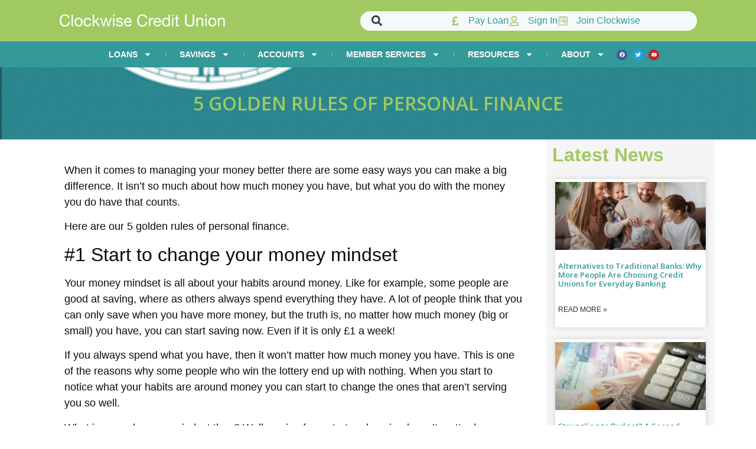

--- FILE ---
content_type: text/html; charset=UTF-8
request_url: https://www.clockwise.coop/5-golden-rules-of-personal-finance/
body_size: 37150
content:
<!doctype html>
<html lang="en-GB" prefix="og: https://ogp.me/ns#">
<head>
	<meta charset="UTF-8">
	<meta name="viewport" content="width=device-width, initial-scale=1">
	<link rel="profile" href="https://gmpg.org/xfn/11">
	<script
				type="text/javascript"
				src="https://app.termly.io/resource-blocker/ee5f5ccf-22f8-49af-b2d8-192e839ea37d">
			</script>	<style>img:is([sizes="auto" i], [sizes^="auto," i]) { contain-intrinsic-size: 3000px 1500px }</style>
	
<!-- Search Engine Optimization by Rank Math - https://rankmath.com/ -->
<title>5 Golden Rules of Personal Finance - Clockwise Credit Union</title>
<meta name="description" content="When it comes to managing your money better there are some easy ways you can make a big difference. It isn&#039;t so much about how much money you have, but what"/>
<meta name="robots" content="follow, index, max-snippet:-1, max-video-preview:-1, max-image-preview:large"/>
<link rel="canonical" href="https://www.clockwise.coop/5-golden-rules-of-personal-finance/" />
<meta property="og:locale" content="en_GB" />
<meta property="og:type" content="article" />
<meta property="og:title" content="5 Golden Rules of Personal Finance - Clockwise Credit Union" />
<meta property="og:description" content="When it comes to managing your money better there are some easy ways you can make a big difference. It isn&#039;t so much about how much money you have, but what" />
<meta property="og:url" content="https://www.clockwise.coop/5-golden-rules-of-personal-finance/" />
<meta property="og:site_name" content="Clockwise Credit Union" />
<meta property="article:publisher" content="https://www.facebook.com/ClockwiseCU/" />
<meta property="article:section" content="Financial Wellbeing" />
<meta property="og:updated_time" content="2022-07-18T14:22:19+00:00" />
<meta property="og:image" content="https://www.clockwise.coop/wp-content/uploads/2019/08/5-Golden-Rules-to-Personal-Finance.png" />
<meta property="og:image:secure_url" content="https://www.clockwise.coop/wp-content/uploads/2019/08/5-Golden-Rules-to-Personal-Finance.png" />
<meta property="og:image:width" content="500" />
<meta property="og:image:height" content="500" />
<meta property="og:image:alt" content="5 Golden Rules to Personal Finance" />
<meta property="og:image:type" content="image/png" />
<meta property="article:published_time" content="2019-09-02T09:07:23+00:00" />
<meta property="article:modified_time" content="2022-07-18T14:22:19+00:00" />
<meta name="twitter:card" content="summary_large_image" />
<meta name="twitter:title" content="5 Golden Rules of Personal Finance - Clockwise Credit Union" />
<meta name="twitter:description" content="When it comes to managing your money better there are some easy ways you can make a big difference. It isn&#039;t so much about how much money you have, but what" />
<meta name="twitter:site" content="@clockwise_cu" />
<meta name="twitter:creator" content="@clockwise_cu" />
<meta name="twitter:image" content="https://www.clockwise.coop/wp-content/uploads/2019/08/5-Golden-Rules-to-Personal-Finance.png" />
<meta name="twitter:label1" content="Written by" />
<meta name="twitter:data1" content="Paul" />
<meta name="twitter:label2" content="Time to read" />
<meta name="twitter:data2" content="5 minutes" />
<script type="application/ld+json" class="rank-math-schema">{"@context":"https://schema.org","@graph":[{"@type":["BankOrCreditUnion","Organization"],"@id":"https://www.clockwise.coop/#organization","name":"Clockwise Credit Union","url":"https://www.clockwise.coop","sameAs":["https://www.facebook.com/ClockwiseCU/","https://twitter.com/clockwise_cu"],"logo":{"@type":"ImageObject","@id":"https://www.clockwise.coop/#logo","url":"https://www.clockwise.coop/wp-content/uploads/2022/01/New-Clockwise-Logo_RGB-scaled.jpg","contentUrl":"https://www.clockwise.coop/wp-content/uploads/2022/01/New-Clockwise-Logo_RGB-scaled.jpg","caption":"Clockwise Credit Union","inLanguage":"en-GB","width":"2560","height":"465"},"openingHours":["Monday,Tuesday,Wednesday,Thursday,Friday,Saturday,Sunday 09:00-17:00"],"image":{"@id":"https://www.clockwise.coop/#logo"}},{"@type":"WebSite","@id":"https://www.clockwise.coop/#website","url":"https://www.clockwise.coop","name":"Clockwise Credit Union","alternateName":"Clockwise CU","publisher":{"@id":"https://www.clockwise.coop/#organization"},"inLanguage":"en-GB"},{"@type":"ImageObject","@id":"https://www.clockwise.coop/wp-content/uploads/2019/08/5-Golden-Rules-to-Personal-Finance.png","url":"https://www.clockwise.coop/wp-content/uploads/2019/08/5-Golden-Rules-to-Personal-Finance.png","width":"500","height":"500","caption":"5 Golden Rules to Personal Finance","inLanguage":"en-GB"},{"@type":"WebPage","@id":"https://www.clockwise.coop/5-golden-rules-of-personal-finance/#webpage","url":"https://www.clockwise.coop/5-golden-rules-of-personal-finance/","name":"5 Golden Rules of Personal Finance - Clockwise Credit Union","datePublished":"2019-09-02T09:07:23+00:00","dateModified":"2022-07-18T14:22:19+00:00","isPartOf":{"@id":"https://www.clockwise.coop/#website"},"primaryImageOfPage":{"@id":"https://www.clockwise.coop/wp-content/uploads/2019/08/5-Golden-Rules-to-Personal-Finance.png"},"inLanguage":"en-GB"},{"@type":"Person","@id":"https://www.clockwise.coop/author/paulyg/","name":"Paul","url":"https://www.clockwise.coop/author/paulyg/","image":{"@type":"ImageObject","@id":"https://secure.gravatar.com/avatar/8d6ddc8828887da3405c4a29dce6b9d6b6770e06e0477d09989bbbdebfb3d3a0?s=96&amp;d=mm&amp;r=g","url":"https://secure.gravatar.com/avatar/8d6ddc8828887da3405c4a29dce6b9d6b6770e06e0477d09989bbbdebfb3d3a0?s=96&amp;d=mm&amp;r=g","caption":"Paul","inLanguage":"en-GB"},"worksFor":{"@id":"https://www.clockwise.coop/#organization"}},{"@type":"Article","headline":"5 Golden Rules of Personal Finance - Clockwise Credit Union","datePublished":"2019-09-02T09:07:23+00:00","dateModified":"2022-07-18T14:22:19+00:00","author":{"@id":"https://www.clockwise.coop/author/paulyg/","name":"Paul"},"publisher":{"@id":"https://www.clockwise.coop/#organization"},"description":"When it comes to managing your money better there are some easy ways you can make a big difference. It isn&#039;t so much about how much money you have, but what","name":"5 Golden Rules of Personal Finance - Clockwise Credit Union","@id":"https://www.clockwise.coop/5-golden-rules-of-personal-finance/#richSnippet","isPartOf":{"@id":"https://www.clockwise.coop/5-golden-rules-of-personal-finance/#webpage"},"image":{"@id":"https://www.clockwise.coop/wp-content/uploads/2019/08/5-Golden-Rules-to-Personal-Finance.png"},"inLanguage":"en-GB","mainEntityOfPage":{"@id":"https://www.clockwise.coop/5-golden-rules-of-personal-finance/#webpage"}}]}</script>
<!-- /Rank Math WordPress SEO plugin -->

<link rel="alternate" type="application/rss+xml" title="Clockwise Credit Union &raquo; Feed" href="https://www.clockwise.coop/feed/" />
<link rel="alternate" type="application/rss+xml" title="Clockwise Credit Union &raquo; Comments Feed" href="https://www.clockwise.coop/comments/feed/" />
		<style>
			.lazyload,
			.lazyloading {
				max-width: 100%;
			}
		</style>
		<script>
window._wpemojiSettings = {"baseUrl":"https:\/\/s.w.org\/images\/core\/emoji\/16.0.1\/72x72\/","ext":".png","svgUrl":"https:\/\/s.w.org\/images\/core\/emoji\/16.0.1\/svg\/","svgExt":".svg","source":{"concatemoji":"https:\/\/www.clockwise.coop\/wp-includes\/js\/wp-emoji-release.min.js?ver=6.8.3"}};
/*! This file is auto-generated */
!function(s,n){var o,i,e;function c(e){try{var t={supportTests:e,timestamp:(new Date).valueOf()};sessionStorage.setItem(o,JSON.stringify(t))}catch(e){}}function p(e,t,n){e.clearRect(0,0,e.canvas.width,e.canvas.height),e.fillText(t,0,0);var t=new Uint32Array(e.getImageData(0,0,e.canvas.width,e.canvas.height).data),a=(e.clearRect(0,0,e.canvas.width,e.canvas.height),e.fillText(n,0,0),new Uint32Array(e.getImageData(0,0,e.canvas.width,e.canvas.height).data));return t.every(function(e,t){return e===a[t]})}function u(e,t){e.clearRect(0,0,e.canvas.width,e.canvas.height),e.fillText(t,0,0);for(var n=e.getImageData(16,16,1,1),a=0;a<n.data.length;a++)if(0!==n.data[a])return!1;return!0}function f(e,t,n,a){switch(t){case"flag":return n(e,"\ud83c\udff3\ufe0f\u200d\u26a7\ufe0f","\ud83c\udff3\ufe0f\u200b\u26a7\ufe0f")?!1:!n(e,"\ud83c\udde8\ud83c\uddf6","\ud83c\udde8\u200b\ud83c\uddf6")&&!n(e,"\ud83c\udff4\udb40\udc67\udb40\udc62\udb40\udc65\udb40\udc6e\udb40\udc67\udb40\udc7f","\ud83c\udff4\u200b\udb40\udc67\u200b\udb40\udc62\u200b\udb40\udc65\u200b\udb40\udc6e\u200b\udb40\udc67\u200b\udb40\udc7f");case"emoji":return!a(e,"\ud83e\udedf")}return!1}function g(e,t,n,a){var r="undefined"!=typeof WorkerGlobalScope&&self instanceof WorkerGlobalScope?new OffscreenCanvas(300,150):s.createElement("canvas"),o=r.getContext("2d",{willReadFrequently:!0}),i=(o.textBaseline="top",o.font="600 32px Arial",{});return e.forEach(function(e){i[e]=t(o,e,n,a)}),i}function t(e){var t=s.createElement("script");t.src=e,t.defer=!0,s.head.appendChild(t)}"undefined"!=typeof Promise&&(o="wpEmojiSettingsSupports",i=["flag","emoji"],n.supports={everything:!0,everythingExceptFlag:!0},e=new Promise(function(e){s.addEventListener("DOMContentLoaded",e,{once:!0})}),new Promise(function(t){var n=function(){try{var e=JSON.parse(sessionStorage.getItem(o));if("object"==typeof e&&"number"==typeof e.timestamp&&(new Date).valueOf()<e.timestamp+604800&&"object"==typeof e.supportTests)return e.supportTests}catch(e){}return null}();if(!n){if("undefined"!=typeof Worker&&"undefined"!=typeof OffscreenCanvas&&"undefined"!=typeof URL&&URL.createObjectURL&&"undefined"!=typeof Blob)try{var e="postMessage("+g.toString()+"("+[JSON.stringify(i),f.toString(),p.toString(),u.toString()].join(",")+"));",a=new Blob([e],{type:"text/javascript"}),r=new Worker(URL.createObjectURL(a),{name:"wpTestEmojiSupports"});return void(r.onmessage=function(e){c(n=e.data),r.terminate(),t(n)})}catch(e){}c(n=g(i,f,p,u))}t(n)}).then(function(e){for(var t in e)n.supports[t]=e[t],n.supports.everything=n.supports.everything&&n.supports[t],"flag"!==t&&(n.supports.everythingExceptFlag=n.supports.everythingExceptFlag&&n.supports[t]);n.supports.everythingExceptFlag=n.supports.everythingExceptFlag&&!n.supports.flag,n.DOMReady=!1,n.readyCallback=function(){n.DOMReady=!0}}).then(function(){return e}).then(function(){var e;n.supports.everything||(n.readyCallback(),(e=n.source||{}).concatemoji?t(e.concatemoji):e.wpemoji&&e.twemoji&&(t(e.twemoji),t(e.wpemoji)))}))}((window,document),window._wpemojiSettings);
</script>
<style id='wp-emoji-styles-inline-css'>

	img.wp-smiley, img.emoji {
		display: inline !important;
		border: none !important;
		box-shadow: none !important;
		height: 1em !important;
		width: 1em !important;
		margin: 0 0.07em !important;
		vertical-align: -0.1em !important;
		background: none !important;
		padding: 0 !important;
	}
</style>
<link rel='stylesheet' id='wp-block-library-css' href='https://www.clockwise.coop/wp-includes/css/dist/block-library/style.min.css?ver=6.8.3' media='all' />
<style id='global-styles-inline-css'>
:root{--wp--preset--aspect-ratio--square: 1;--wp--preset--aspect-ratio--4-3: 4/3;--wp--preset--aspect-ratio--3-4: 3/4;--wp--preset--aspect-ratio--3-2: 3/2;--wp--preset--aspect-ratio--2-3: 2/3;--wp--preset--aspect-ratio--16-9: 16/9;--wp--preset--aspect-ratio--9-16: 9/16;--wp--preset--color--black: #000000;--wp--preset--color--cyan-bluish-gray: #abb8c3;--wp--preset--color--white: #ffffff;--wp--preset--color--pale-pink: #f78da7;--wp--preset--color--vivid-red: #cf2e2e;--wp--preset--color--luminous-vivid-orange: #ff6900;--wp--preset--color--luminous-vivid-amber: #fcb900;--wp--preset--color--light-green-cyan: #7bdcb5;--wp--preset--color--vivid-green-cyan: #00d084;--wp--preset--color--pale-cyan-blue: #8ed1fc;--wp--preset--color--vivid-cyan-blue: #0693e3;--wp--preset--color--vivid-purple: #9b51e0;--wp--preset--gradient--vivid-cyan-blue-to-vivid-purple: linear-gradient(135deg,rgba(6,147,227,1) 0%,rgb(155,81,224) 100%);--wp--preset--gradient--light-green-cyan-to-vivid-green-cyan: linear-gradient(135deg,rgb(122,220,180) 0%,rgb(0,208,130) 100%);--wp--preset--gradient--luminous-vivid-amber-to-luminous-vivid-orange: linear-gradient(135deg,rgba(252,185,0,1) 0%,rgba(255,105,0,1) 100%);--wp--preset--gradient--luminous-vivid-orange-to-vivid-red: linear-gradient(135deg,rgba(255,105,0,1) 0%,rgb(207,46,46) 100%);--wp--preset--gradient--very-light-gray-to-cyan-bluish-gray: linear-gradient(135deg,rgb(238,238,238) 0%,rgb(169,184,195) 100%);--wp--preset--gradient--cool-to-warm-spectrum: linear-gradient(135deg,rgb(74,234,220) 0%,rgb(151,120,209) 20%,rgb(207,42,186) 40%,rgb(238,44,130) 60%,rgb(251,105,98) 80%,rgb(254,248,76) 100%);--wp--preset--gradient--blush-light-purple: linear-gradient(135deg,rgb(255,206,236) 0%,rgb(152,150,240) 100%);--wp--preset--gradient--blush-bordeaux: linear-gradient(135deg,rgb(254,205,165) 0%,rgb(254,45,45) 50%,rgb(107,0,62) 100%);--wp--preset--gradient--luminous-dusk: linear-gradient(135deg,rgb(255,203,112) 0%,rgb(199,81,192) 50%,rgb(65,88,208) 100%);--wp--preset--gradient--pale-ocean: linear-gradient(135deg,rgb(255,245,203) 0%,rgb(182,227,212) 50%,rgb(51,167,181) 100%);--wp--preset--gradient--electric-grass: linear-gradient(135deg,rgb(202,248,128) 0%,rgb(113,206,126) 100%);--wp--preset--gradient--midnight: linear-gradient(135deg,rgb(2,3,129) 0%,rgb(40,116,252) 100%);--wp--preset--font-size--small: 13px;--wp--preset--font-size--medium: 20px;--wp--preset--font-size--large: 36px;--wp--preset--font-size--x-large: 42px;--wp--preset--spacing--20: 0.44rem;--wp--preset--spacing--30: 0.67rem;--wp--preset--spacing--40: 1rem;--wp--preset--spacing--50: 1.5rem;--wp--preset--spacing--60: 2.25rem;--wp--preset--spacing--70: 3.38rem;--wp--preset--spacing--80: 5.06rem;--wp--preset--shadow--natural: 6px 6px 9px rgba(0, 0, 0, 0.2);--wp--preset--shadow--deep: 12px 12px 50px rgba(0, 0, 0, 0.4);--wp--preset--shadow--sharp: 6px 6px 0px rgba(0, 0, 0, 0.2);--wp--preset--shadow--outlined: 6px 6px 0px -3px rgba(255, 255, 255, 1), 6px 6px rgba(0, 0, 0, 1);--wp--preset--shadow--crisp: 6px 6px 0px rgba(0, 0, 0, 1);}:root { --wp--style--global--content-size: 800px;--wp--style--global--wide-size: 1200px; }:where(body) { margin: 0; }.wp-site-blocks > .alignleft { float: left; margin-right: 2em; }.wp-site-blocks > .alignright { float: right; margin-left: 2em; }.wp-site-blocks > .aligncenter { justify-content: center; margin-left: auto; margin-right: auto; }:where(.wp-site-blocks) > * { margin-block-start: 24px; margin-block-end: 0; }:where(.wp-site-blocks) > :first-child { margin-block-start: 0; }:where(.wp-site-blocks) > :last-child { margin-block-end: 0; }:root { --wp--style--block-gap: 24px; }:root :where(.is-layout-flow) > :first-child{margin-block-start: 0;}:root :where(.is-layout-flow) > :last-child{margin-block-end: 0;}:root :where(.is-layout-flow) > *{margin-block-start: 24px;margin-block-end: 0;}:root :where(.is-layout-constrained) > :first-child{margin-block-start: 0;}:root :where(.is-layout-constrained) > :last-child{margin-block-end: 0;}:root :where(.is-layout-constrained) > *{margin-block-start: 24px;margin-block-end: 0;}:root :where(.is-layout-flex){gap: 24px;}:root :where(.is-layout-grid){gap: 24px;}.is-layout-flow > .alignleft{float: left;margin-inline-start: 0;margin-inline-end: 2em;}.is-layout-flow > .alignright{float: right;margin-inline-start: 2em;margin-inline-end: 0;}.is-layout-flow > .aligncenter{margin-left: auto !important;margin-right: auto !important;}.is-layout-constrained > .alignleft{float: left;margin-inline-start: 0;margin-inline-end: 2em;}.is-layout-constrained > .alignright{float: right;margin-inline-start: 2em;margin-inline-end: 0;}.is-layout-constrained > .aligncenter{margin-left: auto !important;margin-right: auto !important;}.is-layout-constrained > :where(:not(.alignleft):not(.alignright):not(.alignfull)){max-width: var(--wp--style--global--content-size);margin-left: auto !important;margin-right: auto !important;}.is-layout-constrained > .alignwide{max-width: var(--wp--style--global--wide-size);}body .is-layout-flex{display: flex;}.is-layout-flex{flex-wrap: wrap;align-items: center;}.is-layout-flex > :is(*, div){margin: 0;}body .is-layout-grid{display: grid;}.is-layout-grid > :is(*, div){margin: 0;}body{padding-top: 0px;padding-right: 0px;padding-bottom: 0px;padding-left: 0px;}a:where(:not(.wp-element-button)){text-decoration: underline;}:root :where(.wp-element-button, .wp-block-button__link){background-color: #32373c;border-width: 0;color: #fff;font-family: inherit;font-size: inherit;line-height: inherit;padding: calc(0.667em + 2px) calc(1.333em + 2px);text-decoration: none;}.has-black-color{color: var(--wp--preset--color--black) !important;}.has-cyan-bluish-gray-color{color: var(--wp--preset--color--cyan-bluish-gray) !important;}.has-white-color{color: var(--wp--preset--color--white) !important;}.has-pale-pink-color{color: var(--wp--preset--color--pale-pink) !important;}.has-vivid-red-color{color: var(--wp--preset--color--vivid-red) !important;}.has-luminous-vivid-orange-color{color: var(--wp--preset--color--luminous-vivid-orange) !important;}.has-luminous-vivid-amber-color{color: var(--wp--preset--color--luminous-vivid-amber) !important;}.has-light-green-cyan-color{color: var(--wp--preset--color--light-green-cyan) !important;}.has-vivid-green-cyan-color{color: var(--wp--preset--color--vivid-green-cyan) !important;}.has-pale-cyan-blue-color{color: var(--wp--preset--color--pale-cyan-blue) !important;}.has-vivid-cyan-blue-color{color: var(--wp--preset--color--vivid-cyan-blue) !important;}.has-vivid-purple-color{color: var(--wp--preset--color--vivid-purple) !important;}.has-black-background-color{background-color: var(--wp--preset--color--black) !important;}.has-cyan-bluish-gray-background-color{background-color: var(--wp--preset--color--cyan-bluish-gray) !important;}.has-white-background-color{background-color: var(--wp--preset--color--white) !important;}.has-pale-pink-background-color{background-color: var(--wp--preset--color--pale-pink) !important;}.has-vivid-red-background-color{background-color: var(--wp--preset--color--vivid-red) !important;}.has-luminous-vivid-orange-background-color{background-color: var(--wp--preset--color--luminous-vivid-orange) !important;}.has-luminous-vivid-amber-background-color{background-color: var(--wp--preset--color--luminous-vivid-amber) !important;}.has-light-green-cyan-background-color{background-color: var(--wp--preset--color--light-green-cyan) !important;}.has-vivid-green-cyan-background-color{background-color: var(--wp--preset--color--vivid-green-cyan) !important;}.has-pale-cyan-blue-background-color{background-color: var(--wp--preset--color--pale-cyan-blue) !important;}.has-vivid-cyan-blue-background-color{background-color: var(--wp--preset--color--vivid-cyan-blue) !important;}.has-vivid-purple-background-color{background-color: var(--wp--preset--color--vivid-purple) !important;}.has-black-border-color{border-color: var(--wp--preset--color--black) !important;}.has-cyan-bluish-gray-border-color{border-color: var(--wp--preset--color--cyan-bluish-gray) !important;}.has-white-border-color{border-color: var(--wp--preset--color--white) !important;}.has-pale-pink-border-color{border-color: var(--wp--preset--color--pale-pink) !important;}.has-vivid-red-border-color{border-color: var(--wp--preset--color--vivid-red) !important;}.has-luminous-vivid-orange-border-color{border-color: var(--wp--preset--color--luminous-vivid-orange) !important;}.has-luminous-vivid-amber-border-color{border-color: var(--wp--preset--color--luminous-vivid-amber) !important;}.has-light-green-cyan-border-color{border-color: var(--wp--preset--color--light-green-cyan) !important;}.has-vivid-green-cyan-border-color{border-color: var(--wp--preset--color--vivid-green-cyan) !important;}.has-pale-cyan-blue-border-color{border-color: var(--wp--preset--color--pale-cyan-blue) !important;}.has-vivid-cyan-blue-border-color{border-color: var(--wp--preset--color--vivid-cyan-blue) !important;}.has-vivid-purple-border-color{border-color: var(--wp--preset--color--vivid-purple) !important;}.has-vivid-cyan-blue-to-vivid-purple-gradient-background{background: var(--wp--preset--gradient--vivid-cyan-blue-to-vivid-purple) !important;}.has-light-green-cyan-to-vivid-green-cyan-gradient-background{background: var(--wp--preset--gradient--light-green-cyan-to-vivid-green-cyan) !important;}.has-luminous-vivid-amber-to-luminous-vivid-orange-gradient-background{background: var(--wp--preset--gradient--luminous-vivid-amber-to-luminous-vivid-orange) !important;}.has-luminous-vivid-orange-to-vivid-red-gradient-background{background: var(--wp--preset--gradient--luminous-vivid-orange-to-vivid-red) !important;}.has-very-light-gray-to-cyan-bluish-gray-gradient-background{background: var(--wp--preset--gradient--very-light-gray-to-cyan-bluish-gray) !important;}.has-cool-to-warm-spectrum-gradient-background{background: var(--wp--preset--gradient--cool-to-warm-spectrum) !important;}.has-blush-light-purple-gradient-background{background: var(--wp--preset--gradient--blush-light-purple) !important;}.has-blush-bordeaux-gradient-background{background: var(--wp--preset--gradient--blush-bordeaux) !important;}.has-luminous-dusk-gradient-background{background: var(--wp--preset--gradient--luminous-dusk) !important;}.has-pale-ocean-gradient-background{background: var(--wp--preset--gradient--pale-ocean) !important;}.has-electric-grass-gradient-background{background: var(--wp--preset--gradient--electric-grass) !important;}.has-midnight-gradient-background{background: var(--wp--preset--gradient--midnight) !important;}.has-small-font-size{font-size: var(--wp--preset--font-size--small) !important;}.has-medium-font-size{font-size: var(--wp--preset--font-size--medium) !important;}.has-large-font-size{font-size: var(--wp--preset--font-size--large) !important;}.has-x-large-font-size{font-size: var(--wp--preset--font-size--x-large) !important;}
:root :where(.wp-block-pullquote){font-size: 1.5em;line-height: 1.6;}
</style>
<link rel='stylesheet' id='megamenu-css' href='https://www.clockwise.coop/wp-content/uploads/maxmegamenu/style.css?ver=f9b265' media='all' />
<link rel='stylesheet' id='dashicons-css' href='https://www.clockwise.coop/wp-includes/css/dashicons.min.css?ver=6.8.3' media='all' />
<link rel='stylesheet' id='hello-elementor-css' href='https://www.clockwise.coop/wp-content/themes/hello-elementor/assets/css/reset.css?ver=3.4.5' media='all' />
<link rel='stylesheet' id='hello-elementor-theme-style-css' href='https://www.clockwise.coop/wp-content/themes/hello-elementor/assets/css/theme.css?ver=3.4.5' media='all' />
<link rel='stylesheet' id='hello-elementor-header-footer-css' href='https://www.clockwise.coop/wp-content/themes/hello-elementor/assets/css/header-footer.css?ver=3.4.5' media='all' />
<link rel='stylesheet' id='elementor-frontend-css' href='https://www.clockwise.coop/wp-content/plugins/elementor/assets/css/frontend.min.css?ver=3.33.2' media='all' />
<style id='elementor-frontend-inline-css'>
.elementor-7577 .elementor-element.elementor-element-61d04cf:not(.elementor-motion-effects-element-type-background), .elementor-7577 .elementor-element.elementor-element-61d04cf > .elementor-motion-effects-container > .elementor-motion-effects-layer{background-image:url("https://www.clockwise.coop/wp-content/uploads/2019/08/5-Golden-Rules-to-Personal-Finance.png");}
</style>
<link rel='stylesheet' id='elementor-post-7440-css' href='https://www.clockwise.coop/wp-content/uploads/elementor/css/post-7440.css?ver=1764067992' media='all' />
<link rel='stylesheet' id='widget-nav-menu-css' href='https://www.clockwise.coop/wp-content/plugins/elementor-pro/assets/css/widget-nav-menu.min.css?ver=3.33.1' media='all' />
<link rel='stylesheet' id='widget-image-css' href='https://www.clockwise.coop/wp-content/plugins/elementor/assets/css/widget-image.min.css?ver=3.33.2' media='all' />
<link rel='stylesheet' id='widget-search-form-css' href='https://www.clockwise.coop/wp-content/plugins/elementor-pro/assets/css/widget-search-form.min.css?ver=3.33.1' media='all' />
<link rel='stylesheet' id='widget-icon-list-css' href='https://www.clockwise.coop/wp-content/plugins/elementor/assets/css/widget-icon-list.min.css?ver=3.33.2' media='all' />
<link rel='stylesheet' id='e-sticky-css' href='https://www.clockwise.coop/wp-content/plugins/elementor-pro/assets/css/modules/sticky.min.css?ver=3.33.1' media='all' />
<link rel='stylesheet' id='widget-social-icons-css' href='https://www.clockwise.coop/wp-content/plugins/elementor/assets/css/widget-social-icons.min.css?ver=3.33.2' media='all' />
<link rel='stylesheet' id='e-apple-webkit-css' href='https://www.clockwise.coop/wp-content/plugins/elementor/assets/css/conditionals/apple-webkit.min.css?ver=3.33.2' media='all' />
<link rel='stylesheet' id='widget-heading-css' href='https://www.clockwise.coop/wp-content/plugins/elementor/assets/css/widget-heading.min.css?ver=3.33.2' media='all' />
<link rel='stylesheet' id='e-shapes-css' href='https://www.clockwise.coop/wp-content/plugins/elementor/assets/css/conditionals/shapes.min.css?ver=3.33.2' media='all' />
<link rel='stylesheet' id='widget-divider-css' href='https://www.clockwise.coop/wp-content/plugins/elementor/assets/css/widget-divider.min.css?ver=3.33.2' media='all' />
<link rel='stylesheet' id='widget-share-buttons-css' href='https://www.clockwise.coop/wp-content/plugins/elementor-pro/assets/css/widget-share-buttons.min.css?ver=3.33.1' media='all' />
<link rel='stylesheet' id='widget-posts-css' href='https://www.clockwise.coop/wp-content/plugins/elementor-pro/assets/css/widget-posts.min.css?ver=3.33.1' media='all' />
<link rel='stylesheet' id='widget-spacer-css' href='https://www.clockwise.coop/wp-content/plugins/elementor/assets/css/widget-spacer.min.css?ver=3.33.2' media='all' />
<link rel='stylesheet' id='cl7lpf-live-post-filter-widget-elementor-css' href='https://www.clockwise.coop/wp-content/plugins/live-post-filter-widget-for-elementor/assets/css/app.css?ver=1.0.2' media='all' />
<link rel='stylesheet' id='elementor-post-7456-css' href='https://www.clockwise.coop/wp-content/uploads/elementor/css/post-7456.css?ver=1769087173' media='all' />
<link rel='stylesheet' id='elementor-post-8164-css' href='https://www.clockwise.coop/wp-content/uploads/elementor/css/post-8164.css?ver=1766495032' media='all' />
<link rel='stylesheet' id='elementor-post-7577-css' href='https://www.clockwise.coop/wp-content/uploads/elementor/css/post-7577.css?ver=1764068002' media='all' />
<link rel='stylesheet' id='elementor-gf-opensans-css' href='https://fonts.googleapis.com/css?family=Open+Sans:100,100italic,200,200italic,300,300italic,400,400italic,500,500italic,600,600italic,700,700italic,800,800italic,900,900italic&#038;display=auto' media='all' />
<script src="https://www.clockwise.coop/wp-includes/js/jquery/jquery.min.js?ver=3.7.1" id="jquery-core-js"></script>
<script src="https://www.clockwise.coop/wp-includes/js/jquery/jquery-migrate.min.js?ver=3.4.1" id="jquery-migrate-js"></script>
<link rel="https://api.w.org/" href="https://www.clockwise.coop/wp-json/" /><link rel="alternate" title="JSON" type="application/json" href="https://www.clockwise.coop/wp-json/wp/v2/posts/4765" /><link rel="EditURI" type="application/rsd+xml" title="RSD" href="https://www.clockwise.coop/xmlrpc.php?rsd" />
<meta name="generator" content="WordPress 6.8.3" />
<link rel='shortlink' href='https://www.clockwise.coop/?p=4765' />
<link rel="alternate" title="oEmbed (JSON)" type="application/json+oembed" href="https://www.clockwise.coop/wp-json/oembed/1.0/embed?url=https%3A%2F%2Fwww.clockwise.coop%2F5-golden-rules-of-personal-finance%2F" />
<link rel="alternate" title="oEmbed (XML)" type="text/xml+oembed" href="https://www.clockwise.coop/wp-json/oembed/1.0/embed?url=https%3A%2F%2Fwww.clockwise.coop%2F5-golden-rules-of-personal-finance%2F&#038;format=xml" />
		<script>
			document.documentElement.className = document.documentElement.className.replace('no-js', 'js');
		</script>
				<style>
			.no-js img.lazyload {
				display: none;
			}

			figure.wp-block-image img.lazyloading {
				min-width: 150px;
			}

			.lazyload,
			.lazyloading {
				--smush-placeholder-width: 100px;
				--smush-placeholder-aspect-ratio: 1/1;
				width: var(--smush-image-width, var(--smush-placeholder-width)) !important;
				aspect-ratio: var(--smush-image-aspect-ratio, var(--smush-placeholder-aspect-ratio)) !important;
			}

						.lazyload, .lazyloading {
				opacity: 0;
			}

			.lazyloaded {
				opacity: 1;
				transition: opacity 400ms;
				transition-delay: 0ms;
			}

					</style>
		<meta name="generator" content="Elementor 3.33.2; features: e_font_icon_svg, additional_custom_breakpoints; settings: css_print_method-external, google_font-enabled, font_display-auto">
<!-- Start: Comparison Table Optimizations -->
<script>
               document.addEventListener("DOMContentLoaded",function(){try{var t=document.querySelector(".comparisonTableContainer"),e=document.querySelector("header"),l=e&&"fixed"==getComputedStyle(e,null).position&&e.getBoundingClientRect().top>=0?e.offsetHeight:"0";if(t){var o=t.querySelector(".comp-table__emptyRow"),i=t.querySelectorAll(".comp-table__tableBodyRow .comp-table__tableData"),n=t.querySelector("tbody"),r=t.querySelector("thead"),s=t.querySelectorAll(".comp-table__columnHeader"),c=r.querySelector(".comp-table__columnHeaders");r.querySelectorAll(".comp-table__columnHeader:not(.comp-table__emptyCell)");var a=t.querySelector(".horizontal-scroller"),d=a.querySelector(".horizontal-scroller-content"),u=t.querySelectorAll(".comp-table__columnGroupSection");t.insertAdjacentHTML("afterbegin",'<div class="comp-table__columnGroupSection comp-table__columnGroupSectionDesktop comp-table__tableRow first comp-table__stickyRowGroupPH" style="font-weight: bold;"><div class="comp-table__tableData"><span></span></div></div>');var f=document.querySelector(".comp-table__stickyRowGroupPH")}function m(e,o){f.classList.add("stickyHeader"),f.style.top=o.height+l+"px",f.querySelector(".comp-table__tableData").style.minWidth=t.offsetWidth+"px",f.querySelector(".comp-table__tableData").style.maxWidth=t.offsetWidth+"px",f.querySelector("span").innerHTML=e.querySelector("span").innerHTML}function p(){var e,i,s,p,L=t.getBoundingClientRect(),b=r.getBoundingClientRect(),v=n.getBoundingClientRect();if(c.getBoundingClientRect(),a.style.left=L.left+"px",a.style.width=L.width+"px",d.style.width=t.scrollWidth+"px",L.top<=0+l&&L.height-50>window.innerHeight?(e=L,i=b,s=v,r.classList.add("stickyHeader"),r.style.top=l+"px",y(t),g(e),p=parseFloat(getComputedStyle(n).transform.substring(getComputedStyle(n).transform.indexOf("(")+1,getComputedStyle(n).transform.lastIndexOf(")")).split(",")[5]),(0===p||"none"==getComputedStyle(n).transform)&&(o.style.height=r.offsetHeight+"px")):v.top>=0+l&&h(),L.bottom<=window.innerHeight||L.top+l>window.innerHeight?a.style.visibility="hidden":L.top+l<=window.innerHeight&&t.clientWidth<t.scrollWidth&&(a.style.visibility="visible"),L.bottom<=b.bottom&&!Array.from(r.classList).includes("atBottom")?r.classList.add("atBottom"):b.top>=0+l&&r.classList.remove("atBottom"),(!Array.from(r.classList).includes("stickyHeader")||Array.from(r.classList).includes("atBottom"))&&(f.classList.remove("stickyHeader"),f.querySelector("span").innerHTML=""),!Array.from(r.classList).includes("atBottom"))for(let H=0;H<u.length;H++){var S=u[H];S.getBoundingClientRect().top<=b.bottom&&Array.from(r.classList).includes("stickyHeader")&&m(S,b)}}function y(t){r.scrollLeft=t.scrollLeft}function g(t){r.style.width=t.width+"px",r.style.left=t.left+"px";for(let e=0;e<s.length;e++)i[e].getBoundingClientRect(),Array.from(r.classList).includes("stickyHeader")?s[e].style.minWidth=getComputedStyle(i[e]).width:s[e].style.minWidth="initial"}function h(){r.classList.remove("stickyHeader"),r.style.top="0x",o.style.height="initial"}window.addEventListener("scroll",function(){l=e&&"fixed"==getComputedStyle(e,null).position&&e.getBoundingClientRect().top>=0?e.offsetHeight:"0",t&&p()});var L=window.innerWidth;if(window.addEventListener("resize",function(e){if(t){h(),p();var l=t.getBoundingClientRect();e.target.innerWidth<L&&(g(l),L=window.innerWidth)}}),t&&t.addEventListener("scroll",function(t){Array.from(r.classList).includes("stickyHeader")&&!Array.from(r.classList).includes("atBottom")&&y(t.target),a.scrollLeft=t.target.scrollLeft}),t&&a.addEventListener("scroll",function(e){Array.from(r.classList).includes("stickyHeader")&&!Array.from(r.classList).includes("atBottom")&&y(e.target),t.scrollLeft=e.target.scrollLeft}),t&&r.addEventListener("scroll",function(e){a.scrollLeft=e.target.scrollLeft,t.scrollLeft=e.target.scrollLeft}),t){var b=t.getBoundingClientRect();g(b),p()}var v=document.querySelector(".comp-table_pricingToggle");if(v){var H=v.querySelectorAll("input[name='annual_monthly']");for(let S=0;S<H.length;S++)H[S].addEventListener("change",function(t){for(let e=0;e<s.length;e++){var l=s[e].querySelector(".comp-table__price");l&&(l.innerHTML=l.getAttribute(t.target.value))}})}}catch(q){console.log(q)}});
            </script>
<!-- End: Comparison Table Optimizations -->
                
<!-- TrustBox script -->
<script type="text/javascript" src="//widget.trustpilot.com/bootstrap/v5/tp.widget.bootstrap.min.js" async></script>
<!-- End TrustBox script -->
<!-- Google tag (gtag.js) -->
<script async src="https://www.googletagmanager.com/gtag/js?id=G-WYR1E98EDN"></script>
<script>
  window.dataLayer = window.dataLayer || [];
  function gtag(){dataLayer.push(arguments);}
  gtag('js', new Date());

  gtag('config', 'G-WYR1E98EDN');
</script>

<!-- Meta Pixel Code -->
<script>
!function(f,b,e,v,n,t,s)
{if(f.fbq)return;n=f.fbq=function(){n.callMethod?
n.callMethod.apply(n,arguments):n.queue.push(arguments)};
if(!f._fbq)f._fbq=n;n.push=n;n.loaded=!0;n.version='2.0';
n.queue=[];t=b.createElement(e);t.async=!0;
t.src=v;s=b.getElementsByTagName(e)[0];
s.parentNode.insertBefore(t,s)}(window, document,'script',
'https://connect.facebook.net/en_US/fbevents.js');
fbq('init', '256111452996620');
fbq('track', 'PageView');
</script>
<noscript><img height="1" width="1" style="display:none"
src="https://www.facebook.com/tr?id=256111452996620&ev=PageView&noscript=1"
/></noscript>
<!-- End Meta Pixel Code -->
<!-- Google Tag Manager -->
<script>(function(w,d,s,l,i){w[l]=w[l]||[];w[l].push({'gtm.start':
new Date().getTime(),event:'gtm.js'});var f=d.getElementsByTagName(s)[0],
j=d.createElement(s),dl=l!='dataLayer'?'&l='+l:'';j.async=true;j.src=
'https://www.googletagmanager.com/gtm.js?id='+i+dl;f.parentNode.insertBefore(j,f);
})(window,document,'script','dataLayer','GTM-NTJXV6L');</script>
<!-- End Google Tag Manager -->
<style>.recentcomments a{display:inline !important;padding:0 !important;margin:0 !important;}</style>			<style>
				.e-con.e-parent:nth-of-type(n+4):not(.e-lazyloaded):not(.e-no-lazyload),
				.e-con.e-parent:nth-of-type(n+4):not(.e-lazyloaded):not(.e-no-lazyload) * {
					background-image: none !important;
				}
				@media screen and (max-height: 1024px) {
					.e-con.e-parent:nth-of-type(n+3):not(.e-lazyloaded):not(.e-no-lazyload),
					.e-con.e-parent:nth-of-type(n+3):not(.e-lazyloaded):not(.e-no-lazyload) * {
						background-image: none !important;
					}
				}
				@media screen and (max-height: 640px) {
					.e-con.e-parent:nth-of-type(n+2):not(.e-lazyloaded):not(.e-no-lazyload),
					.e-con.e-parent:nth-of-type(n+2):not(.e-lazyloaded):not(.e-no-lazyload) * {
						background-image: none !important;
					}
				}
			</style>
			<link rel="icon" href="https://www.clockwise.coop/wp-content/uploads/2016/12/cropped-Dark-Green-Clock_RGB-e1480933441322-32x32.jpg" sizes="32x32" />
<link rel="icon" href="https://www.clockwise.coop/wp-content/uploads/2016/12/cropped-Dark-Green-Clock_RGB-e1480933441322-192x192.jpg" sizes="192x192" />
<link rel="apple-touch-icon" href="https://www.clockwise.coop/wp-content/uploads/2016/12/cropped-Dark-Green-Clock_RGB-e1480933441322-180x180.jpg" />
<meta name="msapplication-TileImage" content="https://www.clockwise.coop/wp-content/uploads/2016/12/cropped-Dark-Green-Clock_RGB-e1480933441322-270x270.jpg" />
<style type="text/css">/** Mega Menu CSS: fs **/</style>
</head>
<body class="wp-singular post-template-default single single-post postid-4765 single-format-standard wp-custom-logo wp-embed-responsive wp-theme-hello-elementor mega-menu-menu-1 hello-elementor-default elementor-default elementor-template-full-width elementor-kit-7440 elementor-page-7577">

<script>
var eventMethod=window.addEventListener?"addEventListener":"attachEvent",eventer=window[eventMethod],messageEvent="attachEvent"==eventMethod?"onmessage":"message";eventer(messageEvent,function(a){var b=a.data;if(b){var a=document.getElementById("inbest_iframe");if("height"===b.type)a.style=`height: ${b.data}px;`;else if("scrollToTop"===b){const b=a.getBoundingClientRect(),c=b.top+window.scrollY-90;window.scrollTo(0,c)}}},!1);
</script>
<!-- Google Tag Manager (noscript) -->
<noscript><iframe data-src="https://www.googletagmanager.com/ns.html?id=GTM-NTJXV6L"
height="0" width="0" style="display:none;visibility:hidden" src="[data-uri]" class="lazyload" data-load-mode="1"></iframe></noscript>
<!-- End Google Tag Manager (noscript) -->

<a class="skip-link screen-reader-text" href="#content">Skip to content</a>

		<header data-elementor-type="header" data-elementor-id="7456" class="elementor elementor-7456 elementor-location-header" data-elementor-post-type="elementor_library">
					<header class="elementor-section elementor-top-section elementor-element elementor-element-56d1958d elementor-section-height-min-height elementor-section-boxed elementor-section-height-default elementor-section-items-middle" data-id="56d1958d" data-element_type="section" data-settings="{&quot;background_background&quot;:&quot;classic&quot;,&quot;animation&quot;:&quot;none&quot;,&quot;sticky&quot;:&quot;top&quot;,&quot;sticky_on&quot;:[&quot;desktop&quot;,&quot;tablet&quot;,&quot;mobile&quot;],&quot;sticky_offset&quot;:0,&quot;sticky_effects_offset&quot;:0,&quot;sticky_anchor_link_offset&quot;:0}">
						<div class="elementor-container elementor-column-gap-no">
					<div class="elementor-column elementor-col-33 elementor-top-column elementor-element elementor-element-39ae6be2 elementor-hidden-desktop elementor-hidden-tablet" data-id="39ae6be2" data-element_type="column">
			<div class="elementor-widget-wrap elementor-element-populated">
						<div class="elementor-element elementor-element-5e86792 elementor-nav-menu--stretch elementor-widget__width-auto elementor-nav-menu__text-align-aside elementor-nav-menu--toggle elementor-nav-menu--burger elementor-widget elementor-widget-nav-menu" data-id="5e86792" data-element_type="widget" data-settings="{&quot;full_width&quot;:&quot;stretch&quot;,&quot;layout&quot;:&quot;dropdown&quot;,&quot;submenu_icon&quot;:{&quot;value&quot;:&quot;&lt;svg aria-hidden=\&quot;true\&quot; class=\&quot;e-font-icon-svg e-fas-caret-down\&quot; viewBox=\&quot;0 0 320 512\&quot; xmlns=\&quot;http:\/\/www.w3.org\/2000\/svg\&quot;&gt;&lt;path d=\&quot;M31.3 192h257.3c17.8 0 26.7 21.5 14.1 34.1L174.1 354.8c-7.8 7.8-20.5 7.8-28.3 0L17.2 226.1C4.6 213.5 13.5 192 31.3 192z\&quot;&gt;&lt;\/path&gt;&lt;\/svg&gt;&quot;,&quot;library&quot;:&quot;fa-solid&quot;},&quot;toggle&quot;:&quot;burger&quot;}" data-widget_type="nav-menu.default">
				<div class="elementor-widget-container">
							<div class="elementor-menu-toggle" role="button" tabindex="0" aria-label="Menu Toggle" aria-expanded="false">
			<svg aria-hidden="true" role="presentation" class="elementor-menu-toggle__icon--open e-font-icon-svg e-eicon-menu-bar" viewBox="0 0 1000 1000" xmlns="http://www.w3.org/2000/svg"><path d="M104 333H896C929 333 958 304 958 271S929 208 896 208H104C71 208 42 237 42 271S71 333 104 333ZM104 583H896C929 583 958 554 958 521S929 458 896 458H104C71 458 42 487 42 521S71 583 104 583ZM104 833H896C929 833 958 804 958 771S929 708 896 708H104C71 708 42 737 42 771S71 833 104 833Z"></path></svg><svg aria-hidden="true" role="presentation" class="elementor-menu-toggle__icon--close e-font-icon-svg e-eicon-close" viewBox="0 0 1000 1000" xmlns="http://www.w3.org/2000/svg"><path d="M742 167L500 408 258 167C246 154 233 150 217 150 196 150 179 158 167 167 154 179 150 196 150 212 150 229 154 242 171 254L408 500 167 742C138 771 138 800 167 829 196 858 225 858 254 829L496 587 738 829C750 842 767 846 783 846 800 846 817 842 829 829 842 817 846 804 846 783 846 767 842 750 829 737L588 500 833 258C863 229 863 200 833 171 804 137 775 137 742 167Z"></path></svg>		</div>
					<nav class="elementor-nav-menu--dropdown elementor-nav-menu__container" aria-hidden="true">
				<ul id="menu-2-5e86792" class="elementor-nav-menu"><li class="menu-item menu-item-type-post_type menu-item-object-page menu-item-has-children menu-item-7662"><a href="https://www.clockwise.coop/loans/" class="elementor-item" tabindex="-1">LOANS</a>
<ul class="sub-menu elementor-nav-menu--dropdown">
	<li class="menu-item menu-item-type-post_type menu-item-object-page menu-item-7658"><a href="https://www.clockwise.coop/loans/family-loan/" class="elementor-sub-item" tabindex="-1">FAMILY LOAN</a></li>
	<li class="menu-item menu-item-type-post_type menu-item-object-page menu-item-7659"><a href="https://www.clockwise.coop/loans/personal-loan/" class="elementor-sub-item" tabindex="-1">PERSONAL LOAN</a></li>
	<li class="menu-item menu-item-type-post_type menu-item-object-page menu-item-7661"><a href="https://www.clockwise.coop/personal-plus-loan/" class="elementor-sub-item" tabindex="-1">PERSONAL PLUS LOAN</a></li>
	<li class="menu-item menu-item-type-custom menu-item-object-custom menu-item-8370"><a href="https://myaccount.clockwise.coop/loanfinder" class="elementor-sub-item" tabindex="-1">LOAN FINDER</a></li>
	<li class="menu-item menu-item-type-post_type menu-item-object-page menu-item-9405"><a href="https://www.clockwise.coop/employer-partner-loan/" class="elementor-sub-item" tabindex="-1">EMPLOYER PARTNER LOAN</a></li>
</ul>
</li>
<li class="menu-item menu-item-type-post_type menu-item-object-page menu-item-has-children menu-item-7664"><a href="https://www.clockwise.coop/savings/" class="elementor-item" tabindex="-1">SAVINGS</a>
<ul class="sub-menu elementor-nav-menu--dropdown">
	<li class="menu-item menu-item-type-post_type menu-item-object-page menu-item-7666"><a href="https://www.clockwise.coop/savings/instant-access-savings/" class="elementor-sub-item" tabindex="-1">INSTANT ACCESS SAVINGS</a></li>
	<li class="menu-item menu-item-type-custom menu-item-object-custom menu-item-8901"><a href="/clockwise-isa/" class="elementor-sub-item" tabindex="-1">CASH ISA</a></li>
	<li class="menu-item menu-item-type-post_type menu-item-object-page menu-item-9775"><a href="https://www.clockwise.coop/savings/junior-isa/" class="elementor-sub-item" tabindex="-1">JUNIOR ISA</a></li>
	<li class="menu-item menu-item-type-post_type menu-item-object-page menu-item-7665"><a href="https://www.clockwise.coop/savings/prizesaver/" class="elementor-sub-item" tabindex="-1">PRIZESAVER</a></li>
	<li class="menu-item menu-item-type-post_type menu-item-object-page menu-item-8446"><a href="https://www.clockwise.coop/savings/gold-saver/" class="elementor-sub-item" tabindex="-1">GOLD SAVER</a></li>
	<li class="menu-item menu-item-type-post_type menu-item-object-page menu-item-9403"><a href="https://www.clockwise.coop/payroll-membership/" class="elementor-sub-item" tabindex="-1">EMPLOYEE SAVINGS SCHEME</a></li>
</ul>
</li>
<li class="menu-item menu-item-type-custom menu-item-object-custom menu-item-has-children menu-item-7691"><a href="#" class="elementor-item elementor-item-anchor" tabindex="-1">ACCOUNTS</a>
<ul class="sub-menu elementor-nav-menu--dropdown">
	<li class="menu-item menu-item-type-custom menu-item-object-custom menu-item-7692"><a href="/clockwise-credit-union-current-account/" class="elementor-sub-item" tabindex="-1">CURRENT ACCOUNT</a></li>
	<li class="menu-item menu-item-type-custom menu-item-object-custom menu-item-7693"><a href="/savings/budget-account/" class="elementor-sub-item" tabindex="-1">BUDGET ACCOUNT</a></li>
	<li class="menu-item menu-item-type-post_type menu-item-object-page menu-item-7744"><a href="https://www.clockwise.coop/savings/rents/" class="elementor-sub-item" tabindex="-1">RENT PAYMENT ACCOUNT</a></li>
</ul>
</li>
<li class="menu-item menu-item-type-post_type menu-item-object-page menu-item-has-children menu-item-7694"><a href="https://www.clockwise.coop/card-account/" class="elementor-item" tabindex="-1">MEMBER SERVICES</a>
<ul class="sub-menu elementor-nav-menu--dropdown">
	<li class="menu-item menu-item-type-post_type menu-item-object-page menu-item-8359"><a href="https://www.clockwise.coop/contact/" class="elementor-sub-item" tabindex="-1">CONTACT</a></li>
	<li class="menu-item menu-item-type-post_type menu-item-object-page menu-item-7695"><a href="https://www.clockwise.coop/card-account/automated-phone-service/" class="elementor-sub-item" tabindex="-1">AUTOMATED PHONE SERVICE</a></li>
	<li class="menu-item menu-item-type-post_type menu-item-object-page menu-item-7696"><a href="https://www.clockwise.coop/mobile-app-2/" class="elementor-sub-item" tabindex="-1">MOBILE APP</a></li>
	<li class="menu-item menu-item-type-post_type menu-item-object-page menu-item-10029"><a href="https://www.clockwise.coop/membership-identification/" class="elementor-sub-item" tabindex="-1">MEMBERSHIP IDENTIFICATION</a></li>
	<li class="menu-item menu-item-type-post_type menu-item-object-page menu-item-8366"><a href="https://www.clockwise.coop/help-guides/" class="elementor-sub-item" tabindex="-1">HELP &#038; GUIDES</a></li>
</ul>
</li>
<li class="menu-item menu-item-type-custom menu-item-object-custom menu-item-has-children menu-item-7697"><a href="#" class="elementor-item elementor-item-anchor" tabindex="-1">RESOURCES</a>
<ul class="sub-menu elementor-nav-menu--dropdown">
	<li class="menu-item menu-item-type-post_type menu-item-object-page menu-item-7698"><a href="https://www.clockwise.coop/news/" class="elementor-sub-item" tabindex="-1">NEWS</a></li>
	<li class="menu-item menu-item-type-post_type menu-item-object-page menu-item-12175"><a href="https://www.clockwise.coop/support-links/" class="elementor-sub-item" tabindex="-1">SUPPORT LINKS</a></li>
	<li class="menu-item menu-item-type-post_type menu-item-object-page menu-item-12176"><a href="https://www.clockwise.coop/financial-wellbeing/" class="elementor-sub-item" tabindex="-1">FINANCIAL WELLBEING</a></li>
	<li class="menu-item menu-item-type-post_type menu-item-object-page menu-item-7700"><a href="https://www.clockwise.coop/fraud-prevention/" class="elementor-sub-item" tabindex="-1">FRAUD PREVENTION</a></li>
</ul>
</li>
<li class="menu-item menu-item-type-custom menu-item-object-custom menu-item-has-children menu-item-7701"><a href="#" class="elementor-item elementor-item-anchor" tabindex="-1">ABOUT</a>
<ul class="sub-menu elementor-nav-menu--dropdown">
	<li class="menu-item menu-item-type-post_type menu-item-object-page menu-item-8342"><a href="https://www.clockwise.coop/about/" class="elementor-sub-item" tabindex="-1">ABOUT CLOCKWISE</a></li>
	<li class="menu-item menu-item-type-post_type menu-item-object-page menu-item-has-children menu-item-9568"><a href="https://www.clockwise.coop/about/governance/" class="elementor-sub-item" tabindex="-1">GOVERNANCE</a>
	<ul class="sub-menu elementor-nav-menu--dropdown">
		<li class="menu-item menu-item-type-post_type menu-item-object-page menu-item-9538"><a href="https://www.clockwise.coop/directors-staff/" class="elementor-sub-item" tabindex="-1">BOARD OF DIRECTORS</a></li>
		<li class="menu-item menu-item-type-post_type menu-item-object-page menu-item-9551"><a href="https://www.clockwise.coop/about/forms-reports/" class="elementor-sub-item" tabindex="-1">ANNUAL REPORTS</a></li>
	</ul>
</li>
	<li class="menu-item menu-item-type-post_type menu-item-object-page menu-item-8358"><a href="https://www.clockwise.coop/contact/" class="elementor-sub-item" tabindex="-1">CONTACT</a></li>
	<li class="menu-item menu-item-type-post_type menu-item-object-page menu-item-7705"><a href="https://www.clockwise.coop/about/about-credit-unions/" class="elementor-sub-item" tabindex="-1">ABOUT CREDIT UNIONS</a></li>
	<li class="menu-item menu-item-type-post_type menu-item-object-page menu-item-7702"><a href="https://www.clockwise.coop/about/vision-and-mission/" class="elementor-sub-item" tabindex="-1">VISION MISSION VALUES</a></li>
	<li class="menu-item menu-item-type-post_type menu-item-object-page menu-item-7703"><a href="https://www.clockwise.coop/about/our-social-impact/" class="elementor-sub-item" tabindex="-1">OUR SOCIAL IMPACT</a></li>
	<li class="menu-item menu-item-type-post_type menu-item-object-page menu-item-7704"><a href="https://www.clockwise.coop/about/working-for-clockwise/" class="elementor-sub-item" tabindex="-1">WORKING FOR CLOCKWISE</a></li>
	<li class="menu-item menu-item-type-post_type menu-item-object-page menu-item-7706"><a href="https://www.clockwise.coop/community-grant-scheme/" class="elementor-sub-item" tabindex="-1">COMMUNITY GRANT SCHEME</a></li>
</ul>
</li>
</ul>			</nav>
						</div>
				</div>
					</div>
		</div>
				<div class="elementor-column elementor-col-33 elementor-top-column elementor-element elementor-element-6dec918" data-id="6dec918" data-element_type="column">
			<div class="elementor-widget-wrap elementor-element-populated">
						<div class="elementor-element elementor-element-453bf9c elementor-widget elementor-widget-image" data-id="453bf9c" data-element_type="widget" data-widget_type="image.default">
				<div class="elementor-widget-container">
																<a href="/">
							<img width="1" height="1" data-src="https://www.clockwise.coop/wp-content/uploads/2022/08/New-Clockwise-Logo_blk.svg" class="attachment-large size-large wp-image-8310 lazyload" alt="" src="[data-uri]" style="--smush-placeholder-width: 1px; --smush-placeholder-aspect-ratio: 1/1;" />								</a>
															</div>
				</div>
					</div>
		</div>
				<div class="elementor-column elementor-col-33 elementor-top-column elementor-element elementor-element-714cb5e9" data-id="714cb5e9" data-element_type="column" data-settings="{&quot;background_background&quot;:&quot;classic&quot;}">
			<div class="elementor-widget-wrap elementor-element-populated">
						<section class="elementor-section elementor-inner-section elementor-element elementor-element-db71425 elementor-section-boxed elementor-section-height-default elementor-section-height-default" data-id="db71425" data-element_type="section">
						<div class="elementor-container elementor-column-gap-default">
					<div class="elementor-column elementor-col-50 elementor-inner-column elementor-element elementor-element-4f522ab" data-id="4f522ab" data-element_type="column">
			<div class="elementor-widget-wrap elementor-element-populated">
						<div class="elementor-element elementor-element-2b84144 elementor-search-form--skin-full_screen elementor-widget__width-auto elementor-widget elementor-widget-search-form" data-id="2b84144" data-element_type="widget" data-settings="{&quot;skin&quot;:&quot;full_screen&quot;}" data-widget_type="search-form.default">
				<div class="elementor-widget-container">
							<search role="search">
			<form class="elementor-search-form" action="https://www.clockwise.coop" method="get">
												<div class="elementor-search-form__toggle" role="button" tabindex="0" aria-label="Search">
					<div class="e-font-icon-svg-container"><svg aria-hidden="true" class="e-font-icon-svg e-fas-search" viewBox="0 0 512 512" xmlns="http://www.w3.org/2000/svg"><path d="M505 442.7L405.3 343c-4.5-4.5-10.6-7-17-7H372c27.6-35.3 44-79.7 44-128C416 93.1 322.9 0 208 0S0 93.1 0 208s93.1 208 208 208c48.3 0 92.7-16.4 128-44v16.3c0 6.4 2.5 12.5 7 17l99.7 99.7c9.4 9.4 24.6 9.4 33.9 0l28.3-28.3c9.4-9.4 9.4-24.6.1-34zM208 336c-70.7 0-128-57.2-128-128 0-70.7 57.2-128 128-128 70.7 0 128 57.2 128 128 0 70.7-57.2 128-128 128z"></path></svg></div>				</div>
								<div class="elementor-search-form__container">
					<label class="elementor-screen-only" for="elementor-search-form-2b84144">Search</label>

					
					<input id="elementor-search-form-2b84144" placeholder="Search..." class="elementor-search-form__input" type="search" name="s" value="">
					
					
										<div class="dialog-lightbox-close-button dialog-close-button" role="button" tabindex="0" aria-label="Close this search box.">
						<svg aria-hidden="true" class="e-font-icon-svg e-eicon-close" viewBox="0 0 1000 1000" xmlns="http://www.w3.org/2000/svg"><path d="M742 167L500 408 258 167C246 154 233 150 217 150 196 150 179 158 167 167 154 179 150 196 150 212 150 229 154 242 171 254L408 500 167 742C138 771 138 800 167 829 196 858 225 858 254 829L496 587 738 829C750 842 767 846 783 846 800 846 817 842 829 829 842 817 846 804 846 783 846 767 842 750 829 737L588 500 833 258C863 229 863 200 833 171 804 137 775 137 742 167Z"></path></svg>					</div>
									</div>
			</form>
		</search>
						</div>
				</div>
					</div>
		</div>
				<div class="elementor-column elementor-col-50 elementor-inner-column elementor-element elementor-element-2eaaff7" data-id="2eaaff7" data-element_type="column">
			<div class="elementor-widget-wrap elementor-element-populated">
						<div class="elementor-element elementor-element-7a812c8 elementor-icon-list--layout-inline elementor-align-right elementor-mobile-align-center elementor-widget__width-auto elementor-tablet-align-right elementor-list-item-link-full_width elementor-widget elementor-widget-icon-list" data-id="7a812c8" data-element_type="widget" data-widget_type="icon-list.default">
				<div class="elementor-widget-container">
							<ul class="elementor-icon-list-items elementor-inline-items">
							<li class="elementor-icon-list-item elementor-inline-item">
											<a href="https://myaccount.clockwise.coop/Pay/Loan">

												<span class="elementor-icon-list-icon">
							<svg aria-hidden="true" class="e-font-icon-svg e-fas-pound-sign" viewBox="0 0 320 512" xmlns="http://www.w3.org/2000/svg"><path d="M308 352h-45.495c-6.627 0-12 5.373-12 12v50.848H128V288h84c6.627 0 12-5.373 12-12v-40c0-6.627-5.373-12-12-12h-84v-63.556c0-32.266 24.562-57.086 61.792-57.086 23.658 0 45.878 11.505 57.652 18.849 5.151 3.213 11.888 2.051 15.688-2.685l28.493-35.513c4.233-5.276 3.279-13.005-2.119-17.081C273.124 54.56 236.576 32 187.931 32 106.026 32 48 84.742 48 157.961V224H20c-6.627 0-12 5.373-12 12v40c0 6.627 5.373 12 12 12h28v128H12c-6.627 0-12 5.373-12 12v40c0 6.627 5.373 12 12 12h296c6.627 0 12-5.373 12-12V364c0-6.627-5.373-12-12-12z"></path></svg>						</span>
										<span class="elementor-icon-list-text">Pay Loan</span>
											</a>
									</li>
								<li class="elementor-icon-list-item elementor-inline-item">
											<a href="https://myaccount.clockwise.coop/">

												<span class="elementor-icon-list-icon">
							<svg aria-hidden="true" class="e-font-icon-svg e-far-user" viewBox="0 0 448 512" xmlns="http://www.w3.org/2000/svg"><path d="M313.6 304c-28.7 0-42.5 16-89.6 16-47.1 0-60.8-16-89.6-16C60.2 304 0 364.2 0 438.4V464c0 26.5 21.5 48 48 48h352c26.5 0 48-21.5 48-48v-25.6c0-74.2-60.2-134.4-134.4-134.4zM400 464H48v-25.6c0-47.6 38.8-86.4 86.4-86.4 14.6 0 38.3 16 89.6 16 51.7 0 74.9-16 89.6-16 47.6 0 86.4 38.8 86.4 86.4V464zM224 288c79.5 0 144-64.5 144-144S303.5 0 224 0 80 64.5 80 144s64.5 144 144 144zm0-240c52.9 0 96 43.1 96 96s-43.1 96-96 96-96-43.1-96-96 43.1-96 96-96z"></path></svg>						</span>
										<span class="elementor-icon-list-text">Sign In</span>
											</a>
									</li>
								<li class="elementor-icon-list-item elementor-inline-item">
											<a href="https://myaccount.clockwise.coop/ApplyNow">

												<span class="elementor-icon-list-icon">
							<svg aria-hidden="true" class="e-font-icon-svg e-fab-wpforms" viewBox="0 0 448 512" xmlns="http://www.w3.org/2000/svg"><path d="M448 75.2v361.7c0 24.3-19 43.2-43.2 43.2H43.2C19.3 480 0 461.4 0 436.8V75.2C0 51.1 18.8 32 43.2 32h361.7c24 0 43.1 18.8 43.1 43.2zm-37.3 361.6V75.2c0-3-2.6-5.8-5.8-5.8h-9.3L285.3 144 224 94.1 162.8 144 52.5 69.3h-9.3c-3.2 0-5.8 2.8-5.8 5.8v361.7c0 3 2.6 5.8 5.8 5.8h361.7c3.2.1 5.8-2.7 5.8-5.8zM150.2 186v37H76.7v-37h73.5zm0 74.4v37.3H76.7v-37.3h73.5zm11.1-147.3l54-43.7H96.8l64.5 43.7zm210 72.9v37h-196v-37h196zm0 74.4v37.3h-196v-37.3h196zm-84.6-147.3l64.5-43.7H232.8l53.9 43.7zM371.3 335v37.3h-99.4V335h99.4z"></path></svg>						</span>
										<span class="elementor-icon-list-text">Join Clockwise</span>
											</a>
									</li>
						</ul>
						</div>
				</div>
					</div>
		</div>
					</div>
		</section>
					</div>
		</div>
					</div>
		</header>
				<header class="elementor-section elementor-top-section elementor-element elementor-element-8501314 elementor-hidden-mobile elementor-section-boxed elementor-section-height-default elementor-section-height-default" data-id="8501314" data-element_type="section" data-settings="{&quot;background_background&quot;:&quot;classic&quot;,&quot;animation&quot;:&quot;none&quot;}">
						<div class="elementor-container elementor-column-gap-no">
					<div class="elementor-column elementor-col-100 elementor-top-column elementor-element elementor-element-1e433f6" data-id="1e433f6" data-element_type="column">
			<div class="elementor-widget-wrap elementor-element-populated">
						<div class="elementor-element elementor-element-bf63684 elementor-nav-menu__align-center elementor-nav-menu--dropdown-mobile elementor-nav-menu--stretch elementor-widget__width-auto elementor-nav-menu__text-align-aside elementor-nav-menu--toggle elementor-nav-menu--burger elementor-widget elementor-widget-nav-menu" data-id="bf63684" data-element_type="widget" data-settings="{&quot;full_width&quot;:&quot;stretch&quot;,&quot;layout&quot;:&quot;horizontal&quot;,&quot;submenu_icon&quot;:{&quot;value&quot;:&quot;&lt;svg aria-hidden=\&quot;true\&quot; class=\&quot;e-font-icon-svg e-fas-caret-down\&quot; viewBox=\&quot;0 0 320 512\&quot; xmlns=\&quot;http:\/\/www.w3.org\/2000\/svg\&quot;&gt;&lt;path d=\&quot;M31.3 192h257.3c17.8 0 26.7 21.5 14.1 34.1L174.1 354.8c-7.8 7.8-20.5 7.8-28.3 0L17.2 226.1C4.6 213.5 13.5 192 31.3 192z\&quot;&gt;&lt;\/path&gt;&lt;\/svg&gt;&quot;,&quot;library&quot;:&quot;fa-solid&quot;},&quot;toggle&quot;:&quot;burger&quot;}" data-widget_type="nav-menu.default">
				<div class="elementor-widget-container">
								<nav aria-label="Menu" class="elementor-nav-menu--main elementor-nav-menu__container elementor-nav-menu--layout-horizontal e--pointer-underline e--animation-grow">
				<ul id="menu-1-bf63684" class="elementor-nav-menu"><li class="menu-item menu-item-type-post_type menu-item-object-page menu-item-has-children menu-item-7662"><a href="https://www.clockwise.coop/loans/" class="elementor-item">LOANS</a>
<ul class="sub-menu elementor-nav-menu--dropdown">
	<li class="menu-item menu-item-type-post_type menu-item-object-page menu-item-7658"><a href="https://www.clockwise.coop/loans/family-loan/" class="elementor-sub-item">FAMILY LOAN</a></li>
	<li class="menu-item menu-item-type-post_type menu-item-object-page menu-item-7659"><a href="https://www.clockwise.coop/loans/personal-loan/" class="elementor-sub-item">PERSONAL LOAN</a></li>
	<li class="menu-item menu-item-type-post_type menu-item-object-page menu-item-7661"><a href="https://www.clockwise.coop/personal-plus-loan/" class="elementor-sub-item">PERSONAL PLUS LOAN</a></li>
	<li class="menu-item menu-item-type-custom menu-item-object-custom menu-item-8370"><a href="https://myaccount.clockwise.coop/loanfinder" class="elementor-sub-item">LOAN FINDER</a></li>
	<li class="menu-item menu-item-type-post_type menu-item-object-page menu-item-9405"><a href="https://www.clockwise.coop/employer-partner-loan/" class="elementor-sub-item">EMPLOYER PARTNER LOAN</a></li>
</ul>
</li>
<li class="menu-item menu-item-type-post_type menu-item-object-page menu-item-has-children menu-item-7664"><a href="https://www.clockwise.coop/savings/" class="elementor-item">SAVINGS</a>
<ul class="sub-menu elementor-nav-menu--dropdown">
	<li class="menu-item menu-item-type-post_type menu-item-object-page menu-item-7666"><a href="https://www.clockwise.coop/savings/instant-access-savings/" class="elementor-sub-item">INSTANT ACCESS SAVINGS</a></li>
	<li class="menu-item menu-item-type-custom menu-item-object-custom menu-item-8901"><a href="/clockwise-isa/" class="elementor-sub-item">CASH ISA</a></li>
	<li class="menu-item menu-item-type-post_type menu-item-object-page menu-item-9775"><a href="https://www.clockwise.coop/savings/junior-isa/" class="elementor-sub-item">JUNIOR ISA</a></li>
	<li class="menu-item menu-item-type-post_type menu-item-object-page menu-item-7665"><a href="https://www.clockwise.coop/savings/prizesaver/" class="elementor-sub-item">PRIZESAVER</a></li>
	<li class="menu-item menu-item-type-post_type menu-item-object-page menu-item-8446"><a href="https://www.clockwise.coop/savings/gold-saver/" class="elementor-sub-item">GOLD SAVER</a></li>
	<li class="menu-item menu-item-type-post_type menu-item-object-page menu-item-9403"><a href="https://www.clockwise.coop/payroll-membership/" class="elementor-sub-item">EMPLOYEE SAVINGS SCHEME</a></li>
</ul>
</li>
<li class="menu-item menu-item-type-custom menu-item-object-custom menu-item-has-children menu-item-7691"><a href="#" class="elementor-item elementor-item-anchor">ACCOUNTS</a>
<ul class="sub-menu elementor-nav-menu--dropdown">
	<li class="menu-item menu-item-type-custom menu-item-object-custom menu-item-7692"><a href="/clockwise-credit-union-current-account/" class="elementor-sub-item">CURRENT ACCOUNT</a></li>
	<li class="menu-item menu-item-type-custom menu-item-object-custom menu-item-7693"><a href="/savings/budget-account/" class="elementor-sub-item">BUDGET ACCOUNT</a></li>
	<li class="menu-item menu-item-type-post_type menu-item-object-page menu-item-7744"><a href="https://www.clockwise.coop/savings/rents/" class="elementor-sub-item">RENT PAYMENT ACCOUNT</a></li>
</ul>
</li>
<li class="menu-item menu-item-type-post_type menu-item-object-page menu-item-has-children menu-item-7694"><a href="https://www.clockwise.coop/card-account/" class="elementor-item">MEMBER SERVICES</a>
<ul class="sub-menu elementor-nav-menu--dropdown">
	<li class="menu-item menu-item-type-post_type menu-item-object-page menu-item-8359"><a href="https://www.clockwise.coop/contact/" class="elementor-sub-item">CONTACT</a></li>
	<li class="menu-item menu-item-type-post_type menu-item-object-page menu-item-7695"><a href="https://www.clockwise.coop/card-account/automated-phone-service/" class="elementor-sub-item">AUTOMATED PHONE SERVICE</a></li>
	<li class="menu-item menu-item-type-post_type menu-item-object-page menu-item-7696"><a href="https://www.clockwise.coop/mobile-app-2/" class="elementor-sub-item">MOBILE APP</a></li>
	<li class="menu-item menu-item-type-post_type menu-item-object-page menu-item-10029"><a href="https://www.clockwise.coop/membership-identification/" class="elementor-sub-item">MEMBERSHIP IDENTIFICATION</a></li>
	<li class="menu-item menu-item-type-post_type menu-item-object-page menu-item-8366"><a href="https://www.clockwise.coop/help-guides/" class="elementor-sub-item">HELP &#038; GUIDES</a></li>
</ul>
</li>
<li class="menu-item menu-item-type-custom menu-item-object-custom menu-item-has-children menu-item-7697"><a href="#" class="elementor-item elementor-item-anchor">RESOURCES</a>
<ul class="sub-menu elementor-nav-menu--dropdown">
	<li class="menu-item menu-item-type-post_type menu-item-object-page menu-item-7698"><a href="https://www.clockwise.coop/news/" class="elementor-sub-item">NEWS</a></li>
	<li class="menu-item menu-item-type-post_type menu-item-object-page menu-item-12175"><a href="https://www.clockwise.coop/support-links/" class="elementor-sub-item">SUPPORT LINKS</a></li>
	<li class="menu-item menu-item-type-post_type menu-item-object-page menu-item-12176"><a href="https://www.clockwise.coop/financial-wellbeing/" class="elementor-sub-item">FINANCIAL WELLBEING</a></li>
	<li class="menu-item menu-item-type-post_type menu-item-object-page menu-item-7700"><a href="https://www.clockwise.coop/fraud-prevention/" class="elementor-sub-item">FRAUD PREVENTION</a></li>
</ul>
</li>
<li class="menu-item menu-item-type-custom menu-item-object-custom menu-item-has-children menu-item-7701"><a href="#" class="elementor-item elementor-item-anchor">ABOUT</a>
<ul class="sub-menu elementor-nav-menu--dropdown">
	<li class="menu-item menu-item-type-post_type menu-item-object-page menu-item-8342"><a href="https://www.clockwise.coop/about/" class="elementor-sub-item">ABOUT CLOCKWISE</a></li>
	<li class="menu-item menu-item-type-post_type menu-item-object-page menu-item-has-children menu-item-9568"><a href="https://www.clockwise.coop/about/governance/" class="elementor-sub-item">GOVERNANCE</a>
	<ul class="sub-menu elementor-nav-menu--dropdown">
		<li class="menu-item menu-item-type-post_type menu-item-object-page menu-item-9538"><a href="https://www.clockwise.coop/directors-staff/" class="elementor-sub-item">BOARD OF DIRECTORS</a></li>
		<li class="menu-item menu-item-type-post_type menu-item-object-page menu-item-9551"><a href="https://www.clockwise.coop/about/forms-reports/" class="elementor-sub-item">ANNUAL REPORTS</a></li>
	</ul>
</li>
	<li class="menu-item menu-item-type-post_type menu-item-object-page menu-item-8358"><a href="https://www.clockwise.coop/contact/" class="elementor-sub-item">CONTACT</a></li>
	<li class="menu-item menu-item-type-post_type menu-item-object-page menu-item-7705"><a href="https://www.clockwise.coop/about/about-credit-unions/" class="elementor-sub-item">ABOUT CREDIT UNIONS</a></li>
	<li class="menu-item menu-item-type-post_type menu-item-object-page menu-item-7702"><a href="https://www.clockwise.coop/about/vision-and-mission/" class="elementor-sub-item">VISION MISSION VALUES</a></li>
	<li class="menu-item menu-item-type-post_type menu-item-object-page menu-item-7703"><a href="https://www.clockwise.coop/about/our-social-impact/" class="elementor-sub-item">OUR SOCIAL IMPACT</a></li>
	<li class="menu-item menu-item-type-post_type menu-item-object-page menu-item-7704"><a href="https://www.clockwise.coop/about/working-for-clockwise/" class="elementor-sub-item">WORKING FOR CLOCKWISE</a></li>
	<li class="menu-item menu-item-type-post_type menu-item-object-page menu-item-7706"><a href="https://www.clockwise.coop/community-grant-scheme/" class="elementor-sub-item">COMMUNITY GRANT SCHEME</a></li>
</ul>
</li>
</ul>			</nav>
					<div class="elementor-menu-toggle" role="button" tabindex="0" aria-label="Menu Toggle" aria-expanded="false">
			<svg aria-hidden="true" role="presentation" class="elementor-menu-toggle__icon--open e-font-icon-svg e-eicon-menu-bar" viewBox="0 0 1000 1000" xmlns="http://www.w3.org/2000/svg"><path d="M104 333H896C929 333 958 304 958 271S929 208 896 208H104C71 208 42 237 42 271S71 333 104 333ZM104 583H896C929 583 958 554 958 521S929 458 896 458H104C71 458 42 487 42 521S71 583 104 583ZM104 833H896C929 833 958 804 958 771S929 708 896 708H104C71 708 42 737 42 771S71 833 104 833Z"></path></svg><svg aria-hidden="true" role="presentation" class="elementor-menu-toggle__icon--close e-font-icon-svg e-eicon-close" viewBox="0 0 1000 1000" xmlns="http://www.w3.org/2000/svg"><path d="M742 167L500 408 258 167C246 154 233 150 217 150 196 150 179 158 167 167 154 179 150 196 150 212 150 229 154 242 171 254L408 500 167 742C138 771 138 800 167 829 196 858 225 858 254 829L496 587 738 829C750 842 767 846 783 846 800 846 817 842 829 829 842 817 846 804 846 783 846 767 842 750 829 737L588 500 833 258C863 229 863 200 833 171 804 137 775 137 742 167Z"></path></svg>		</div>
					<nav class="elementor-nav-menu--dropdown elementor-nav-menu__container" aria-hidden="true">
				<ul id="menu-2-bf63684" class="elementor-nav-menu"><li class="menu-item menu-item-type-post_type menu-item-object-page menu-item-has-children menu-item-7662"><a href="https://www.clockwise.coop/loans/" class="elementor-item" tabindex="-1">LOANS</a>
<ul class="sub-menu elementor-nav-menu--dropdown">
	<li class="menu-item menu-item-type-post_type menu-item-object-page menu-item-7658"><a href="https://www.clockwise.coop/loans/family-loan/" class="elementor-sub-item" tabindex="-1">FAMILY LOAN</a></li>
	<li class="menu-item menu-item-type-post_type menu-item-object-page menu-item-7659"><a href="https://www.clockwise.coop/loans/personal-loan/" class="elementor-sub-item" tabindex="-1">PERSONAL LOAN</a></li>
	<li class="menu-item menu-item-type-post_type menu-item-object-page menu-item-7661"><a href="https://www.clockwise.coop/personal-plus-loan/" class="elementor-sub-item" tabindex="-1">PERSONAL PLUS LOAN</a></li>
	<li class="menu-item menu-item-type-custom menu-item-object-custom menu-item-8370"><a href="https://myaccount.clockwise.coop/loanfinder" class="elementor-sub-item" tabindex="-1">LOAN FINDER</a></li>
	<li class="menu-item menu-item-type-post_type menu-item-object-page menu-item-9405"><a href="https://www.clockwise.coop/employer-partner-loan/" class="elementor-sub-item" tabindex="-1">EMPLOYER PARTNER LOAN</a></li>
</ul>
</li>
<li class="menu-item menu-item-type-post_type menu-item-object-page menu-item-has-children menu-item-7664"><a href="https://www.clockwise.coop/savings/" class="elementor-item" tabindex="-1">SAVINGS</a>
<ul class="sub-menu elementor-nav-menu--dropdown">
	<li class="menu-item menu-item-type-post_type menu-item-object-page menu-item-7666"><a href="https://www.clockwise.coop/savings/instant-access-savings/" class="elementor-sub-item" tabindex="-1">INSTANT ACCESS SAVINGS</a></li>
	<li class="menu-item menu-item-type-custom menu-item-object-custom menu-item-8901"><a href="/clockwise-isa/" class="elementor-sub-item" tabindex="-1">CASH ISA</a></li>
	<li class="menu-item menu-item-type-post_type menu-item-object-page menu-item-9775"><a href="https://www.clockwise.coop/savings/junior-isa/" class="elementor-sub-item" tabindex="-1">JUNIOR ISA</a></li>
	<li class="menu-item menu-item-type-post_type menu-item-object-page menu-item-7665"><a href="https://www.clockwise.coop/savings/prizesaver/" class="elementor-sub-item" tabindex="-1">PRIZESAVER</a></li>
	<li class="menu-item menu-item-type-post_type menu-item-object-page menu-item-8446"><a href="https://www.clockwise.coop/savings/gold-saver/" class="elementor-sub-item" tabindex="-1">GOLD SAVER</a></li>
	<li class="menu-item menu-item-type-post_type menu-item-object-page menu-item-9403"><a href="https://www.clockwise.coop/payroll-membership/" class="elementor-sub-item" tabindex="-1">EMPLOYEE SAVINGS SCHEME</a></li>
</ul>
</li>
<li class="menu-item menu-item-type-custom menu-item-object-custom menu-item-has-children menu-item-7691"><a href="#" class="elementor-item elementor-item-anchor" tabindex="-1">ACCOUNTS</a>
<ul class="sub-menu elementor-nav-menu--dropdown">
	<li class="menu-item menu-item-type-custom menu-item-object-custom menu-item-7692"><a href="/clockwise-credit-union-current-account/" class="elementor-sub-item" tabindex="-1">CURRENT ACCOUNT</a></li>
	<li class="menu-item menu-item-type-custom menu-item-object-custom menu-item-7693"><a href="/savings/budget-account/" class="elementor-sub-item" tabindex="-1">BUDGET ACCOUNT</a></li>
	<li class="menu-item menu-item-type-post_type menu-item-object-page menu-item-7744"><a href="https://www.clockwise.coop/savings/rents/" class="elementor-sub-item" tabindex="-1">RENT PAYMENT ACCOUNT</a></li>
</ul>
</li>
<li class="menu-item menu-item-type-post_type menu-item-object-page menu-item-has-children menu-item-7694"><a href="https://www.clockwise.coop/card-account/" class="elementor-item" tabindex="-1">MEMBER SERVICES</a>
<ul class="sub-menu elementor-nav-menu--dropdown">
	<li class="menu-item menu-item-type-post_type menu-item-object-page menu-item-8359"><a href="https://www.clockwise.coop/contact/" class="elementor-sub-item" tabindex="-1">CONTACT</a></li>
	<li class="menu-item menu-item-type-post_type menu-item-object-page menu-item-7695"><a href="https://www.clockwise.coop/card-account/automated-phone-service/" class="elementor-sub-item" tabindex="-1">AUTOMATED PHONE SERVICE</a></li>
	<li class="menu-item menu-item-type-post_type menu-item-object-page menu-item-7696"><a href="https://www.clockwise.coop/mobile-app-2/" class="elementor-sub-item" tabindex="-1">MOBILE APP</a></li>
	<li class="menu-item menu-item-type-post_type menu-item-object-page menu-item-10029"><a href="https://www.clockwise.coop/membership-identification/" class="elementor-sub-item" tabindex="-1">MEMBERSHIP IDENTIFICATION</a></li>
	<li class="menu-item menu-item-type-post_type menu-item-object-page menu-item-8366"><a href="https://www.clockwise.coop/help-guides/" class="elementor-sub-item" tabindex="-1">HELP &#038; GUIDES</a></li>
</ul>
</li>
<li class="menu-item menu-item-type-custom menu-item-object-custom menu-item-has-children menu-item-7697"><a href="#" class="elementor-item elementor-item-anchor" tabindex="-1">RESOURCES</a>
<ul class="sub-menu elementor-nav-menu--dropdown">
	<li class="menu-item menu-item-type-post_type menu-item-object-page menu-item-7698"><a href="https://www.clockwise.coop/news/" class="elementor-sub-item" tabindex="-1">NEWS</a></li>
	<li class="menu-item menu-item-type-post_type menu-item-object-page menu-item-12175"><a href="https://www.clockwise.coop/support-links/" class="elementor-sub-item" tabindex="-1">SUPPORT LINKS</a></li>
	<li class="menu-item menu-item-type-post_type menu-item-object-page menu-item-12176"><a href="https://www.clockwise.coop/financial-wellbeing/" class="elementor-sub-item" tabindex="-1">FINANCIAL WELLBEING</a></li>
	<li class="menu-item menu-item-type-post_type menu-item-object-page menu-item-7700"><a href="https://www.clockwise.coop/fraud-prevention/" class="elementor-sub-item" tabindex="-1">FRAUD PREVENTION</a></li>
</ul>
</li>
<li class="menu-item menu-item-type-custom menu-item-object-custom menu-item-has-children menu-item-7701"><a href="#" class="elementor-item elementor-item-anchor" tabindex="-1">ABOUT</a>
<ul class="sub-menu elementor-nav-menu--dropdown">
	<li class="menu-item menu-item-type-post_type menu-item-object-page menu-item-8342"><a href="https://www.clockwise.coop/about/" class="elementor-sub-item" tabindex="-1">ABOUT CLOCKWISE</a></li>
	<li class="menu-item menu-item-type-post_type menu-item-object-page menu-item-has-children menu-item-9568"><a href="https://www.clockwise.coop/about/governance/" class="elementor-sub-item" tabindex="-1">GOVERNANCE</a>
	<ul class="sub-menu elementor-nav-menu--dropdown">
		<li class="menu-item menu-item-type-post_type menu-item-object-page menu-item-9538"><a href="https://www.clockwise.coop/directors-staff/" class="elementor-sub-item" tabindex="-1">BOARD OF DIRECTORS</a></li>
		<li class="menu-item menu-item-type-post_type menu-item-object-page menu-item-9551"><a href="https://www.clockwise.coop/about/forms-reports/" class="elementor-sub-item" tabindex="-1">ANNUAL REPORTS</a></li>
	</ul>
</li>
	<li class="menu-item menu-item-type-post_type menu-item-object-page menu-item-8358"><a href="https://www.clockwise.coop/contact/" class="elementor-sub-item" tabindex="-1">CONTACT</a></li>
	<li class="menu-item menu-item-type-post_type menu-item-object-page menu-item-7705"><a href="https://www.clockwise.coop/about/about-credit-unions/" class="elementor-sub-item" tabindex="-1">ABOUT CREDIT UNIONS</a></li>
	<li class="menu-item menu-item-type-post_type menu-item-object-page menu-item-7702"><a href="https://www.clockwise.coop/about/vision-and-mission/" class="elementor-sub-item" tabindex="-1">VISION MISSION VALUES</a></li>
	<li class="menu-item menu-item-type-post_type menu-item-object-page menu-item-7703"><a href="https://www.clockwise.coop/about/our-social-impact/" class="elementor-sub-item" tabindex="-1">OUR SOCIAL IMPACT</a></li>
	<li class="menu-item menu-item-type-post_type menu-item-object-page menu-item-7704"><a href="https://www.clockwise.coop/about/working-for-clockwise/" class="elementor-sub-item" tabindex="-1">WORKING FOR CLOCKWISE</a></li>
	<li class="menu-item menu-item-type-post_type menu-item-object-page menu-item-7706"><a href="https://www.clockwise.coop/community-grant-scheme/" class="elementor-sub-item" tabindex="-1">COMMUNITY GRANT SCHEME</a></li>
</ul>
</li>
</ul>			</nav>
						</div>
				</div>
				<div class="elementor-element elementor-element-850e4b7 elementor-shape-circle elementor-widget__width-auto elementor-grid-0 elementor-widget elementor-widget-social-icons" data-id="850e4b7" data-element_type="widget" data-widget_type="social-icons.default">
				<div class="elementor-widget-container">
							<div class="elementor-social-icons-wrapper elementor-grid" role="list">
							<span class="elementor-grid-item" role="listitem">
					<a class="elementor-icon elementor-social-icon elementor-social-icon-facebook elementor-repeater-item-59737f7" href="https://www.facebook.com/ClockwiseCU" target="_blank">
						<span class="elementor-screen-only">Facebook</span>
						<svg aria-hidden="true" class="e-font-icon-svg e-fab-facebook" viewBox="0 0 512 512" xmlns="http://www.w3.org/2000/svg"><path d="M504 256C504 119 393 8 256 8S8 119 8 256c0 123.78 90.69 226.38 209.25 245V327.69h-63V256h63v-54.64c0-62.15 37-96.48 93.67-96.48 27.14 0 55.52 4.84 55.52 4.84v61h-31.28c-30.8 0-40.41 19.12-40.41 38.73V256h68.78l-11 71.69h-57.78V501C413.31 482.38 504 379.78 504 256z"></path></svg>					</a>
				</span>
							<span class="elementor-grid-item" role="listitem">
					<a class="elementor-icon elementor-social-icon elementor-social-icon-twitter elementor-repeater-item-5595791" href="https://twitter.com/Clockwise_CU" target="_blank">
						<span class="elementor-screen-only">Twitter</span>
						<svg aria-hidden="true" class="e-font-icon-svg e-fab-twitter" viewBox="0 0 512 512" xmlns="http://www.w3.org/2000/svg"><path d="M459.37 151.716c.325 4.548.325 9.097.325 13.645 0 138.72-105.583 298.558-298.558 298.558-59.452 0-114.68-17.219-161.137-47.106 8.447.974 16.568 1.299 25.34 1.299 49.055 0 94.213-16.568 130.274-44.832-46.132-.975-84.792-31.188-98.112-72.772 6.498.974 12.995 1.624 19.818 1.624 9.421 0 18.843-1.3 27.614-3.573-48.081-9.747-84.143-51.98-84.143-102.985v-1.299c13.969 7.797 30.214 12.67 47.431 13.319-28.264-18.843-46.781-51.005-46.781-87.391 0-19.492 5.197-37.36 14.294-52.954 51.655 63.675 129.3 105.258 216.365 109.807-1.624-7.797-2.599-15.918-2.599-24.04 0-57.828 46.782-104.934 104.934-104.934 30.213 0 57.502 12.67 76.67 33.137 23.715-4.548 46.456-13.32 66.599-25.34-7.798 24.366-24.366 44.833-46.132 57.827 21.117-2.273 41.584-8.122 60.426-16.243-14.292 20.791-32.161 39.308-52.628 54.253z"></path></svg>					</a>
				</span>
							<span class="elementor-grid-item" role="listitem">
					<a class="elementor-icon elementor-social-icon elementor-social-icon-youtube elementor-repeater-item-a6a2cd5" href="https://www.youtube.com/channel/UC79huDG85MuiCw2Pn7T6htQ" target="_blank">
						<span class="elementor-screen-only">Youtube</span>
						<svg aria-hidden="true" class="e-font-icon-svg e-fab-youtube" viewBox="0 0 576 512" xmlns="http://www.w3.org/2000/svg"><path d="M549.655 124.083c-6.281-23.65-24.787-42.276-48.284-48.597C458.781 64 288 64 288 64S117.22 64 74.629 75.486c-23.497 6.322-42.003 24.947-48.284 48.597-11.412 42.867-11.412 132.305-11.412 132.305s0 89.438 11.412 132.305c6.281 23.65 24.787 41.5 48.284 47.821C117.22 448 288 448 288 448s170.78 0 213.371-11.486c23.497-6.321 42.003-24.171 48.284-47.821 11.412-42.867 11.412-132.305 11.412-132.305s0-89.438-11.412-132.305zm-317.51 213.508V175.185l142.739 81.205-142.739 81.201z"></path></svg>					</a>
				</span>
					</div>
						</div>
				</div>
					</div>
		</div>
					</div>
		</header>
				</header>
				<div data-elementor-type="single-post" data-elementor-id="7577" class="elementor elementor-7577 elementor-location-single post-4765 post type-post status-publish format-standard has-post-thumbnail hentry category-financial-wellbeing category-uncategorized" data-elementor-post-type="elementor_library">
					<section class="elementor-section elementor-top-section elementor-element elementor-element-61d04cf elementor-section-boxed elementor-section-height-default elementor-section-height-default" data-id="61d04cf" data-element_type="section" data-settings="{&quot;background_background&quot;:&quot;classic&quot;}">
							<div class="elementor-background-overlay"></div>
							<div class="elementor-container elementor-column-gap-default">
					<div class="elementor-column elementor-col-100 elementor-top-column elementor-element elementor-element-5df0f11" data-id="5df0f11" data-element_type="column">
			<div class="elementor-widget-wrap elementor-element-populated">
						<div class="elementor-element elementor-element-2fabdea elementor-widget elementor-widget-theme-post-title elementor-page-title elementor-widget-heading" data-id="2fabdea" data-element_type="widget" data-widget_type="theme-post-title.default">
				<div class="elementor-widget-container">
					<h1 class="elementor-heading-title elementor-size-default">5 Golden Rules of Personal Finance</h1>				</div>
				</div>
					</div>
		</div>
					</div>
		</section>
				<section class="elementor-section elementor-top-section elementor-element elementor-element-ea9bc3d elementor-section-boxed elementor-section-height-default elementor-section-height-default" data-id="ea9bc3d" data-element_type="section">
						<div class="elementor-container elementor-column-gap-default">
					<div class="elementor-column elementor-col-50 elementor-top-column elementor-element elementor-element-70cae21" data-id="70cae21" data-element_type="column">
			<div class="elementor-widget-wrap elementor-element-populated">
						<div class="elementor-element elementor-element-e00496f elementor-widget elementor-widget-theme-post-content" data-id="e00496f" data-element_type="widget" data-widget_type="theme-post-content.default">
				<div class="elementor-widget-container">
					
<p>When it comes to managing your money better there are some easy ways you can make a big difference. It isn&#8217;t so much about how much money you have, but what you do with the money you do have that counts.</p>



<p>Here are our 5 golden rules of personal finance.</p>



<h2 class="wp-block-heading">#1 Start to change your money mindset</h2>



<p>Your money mindset is all about your habits around money. Like for example, some people are good at saving, where as others always spend everything they have. A lot of people think that you can only save when you have more money, but the truth is, no matter how much money (big or small) you have, you can start saving now. Even if it is only £1 a week! </p>



<p>If you always spend what you have, then it won&#8217;t matter how much money you have. This is one of the reasons why some people who win the lottery end up with nothing. When you start to notice what your habits are around money you can start to change the ones that aren&#8217;t serving you so well. </p>



<p>What is a good money mindset then? Well, saving for a start and again, doesn&#8217;t matter how much, just start the habit of saving. Being savvy about your spending and asking yourself if you need the things you are spending money on is also part of it. Looking at other ways you can save money too. A good starting point is to get a spending tracker to find out what you are actually spending your money on. When you start monitoring this I guarantee you will be surprised to learn where your money actually goes!</p>



<p>Decide what being good with money looks like to you. Remember, it is not about how much you have but what you do with it that matters. Once you know this, this becomes your money mindset. Then, whether you have a lot or a little, you will begin to notice your money situation changing. Who knows, the money coming to you might increase too!</p>



<h2 class="wp-block-heading">#2 Know your financial situation</h2>



<p>One of the biggest problems with personal finance is not knowing what your current situation is. Debt especially is an area people avoid being honest with themselves about. However, to overcome debt you must face it and so it is important to know where all your money comes from, where you spend it and what you owe. </p>



<p>You can work this out quite simply by using an app or making lists in a computer or a notebook/piece of paper. To know your financial situation you can make three columns &#8211; money in, money out and debt. If you aren&#8217;t dealing with your debt this is something you must address. There are lots of free advice organisations and tools you can use to help with this. Have a look at the <a href="https://www.moneyadviceservice.org.uk/en" target="_blank" rel="noopener">Money Advice Service</a> who offer free and impartial money advice.</p>



<p>Once you know your financial situation you will be in a much better situation to improve it and make changes.</p>



<h2 class="wp-block-heading">#3 Save</h2>



<p>One of the golden rules of building wealth is to save 10% of all your income. So if you get £1500 a month you would save £150, get £3000 and save £300 and so on.  This would be ideal and a great starting point. However, not everyone is in a situation where they can take 10% off all their income and put it to savings. Definitely something to work towards though.</p>



<p>To start with just save what you can. As mentioned before, even if it is only £1, put it into a savings account. Saving is a habit and can take time to get used to, so stick with it and you&#8217;ll soon create a good habit. As you see your savings grow it also becomes much easier and you will find you are wanting to save more!</p>



<h2 class="wp-block-heading">#4  Live within your means</h2>



<p>One of the main reasons people get into debt is because they don&#8217;t live within their means. If your monthly household income is £2000 but your outgoings are £2500, you are not living within your means. If you have £100 a week to spend but are spending £150, you aren&#8217;t living within your means. If you are constantly needing to borrow money or can&#8217;t afford to pay bills, you aren&#8217;t living within your means and this can soon spiral and get out of control. The good news is, debt can always be managed, even when it is out of control.</p>



<p>There is nothing you can do to change the past, but you can change what you do from today. Start now. Make a commitment to yourself to live within your means and start looking at the money you have coming in, money going out and what you have left to live on.</p>



<h2 class="wp-block-heading">#5 Separate wants from needs</h2>



<p>There is a big difference between wanting and needing.</p>



<p>Separate the things you want from the things you need. We all need a roof over our heads, food in the fridge and clothes to wear. This is such a good practice and it will take you far by starting it. Ask yourself each time you need to spend money whether it is something you need, or something you want. </p>



<p>There is nothing wrong with wanting, but if you are living beyond your means or can&#8217;t afford it, there is little point in getting it. Will it make you happy? It might for a short time but if you can&#8217;t afford it, owing money or being in debt will certainly affect your happiness negatively.</p>



<p>A good way to start getting the things you want is in saving. Have a savings pot generally, but there is nothing to say you can&#8217;t have pots for specific things. Say if you really want a new watch &#8211; you know you can&#8217;t afford to get it and you know that you can&#8217;t spend your grocery money on getting one. You know also that borrowing the money will only mean having to pay more out each month. By saving a little each week you can get the watch you want (or whatever your want may be).</p>



<h2 class="wp-block-heading">5 Golden Rules to Personal Finance</h2>



<p>You could think of these 5 golden rules to personal finance as being in a circle. One naturally feeds into the other. By separating your wants from your needs you are working on creating a good money mindset. When you have a positive money mindset you start to save and through this process you begin to look at your financial situation and want to live within your means.</p>



<p>The key point is just to start and with so many free apps and online resources to help you, there is no better time than right now.</p>



<p>Good luck!</p>
				</div>
				</div>
				<div class="elementor-element elementor-element-716f4ee elementor-widget elementor-widget-text-editor" data-id="716f4ee" data-element_type="widget" data-widget_type="text-editor.default">
				<div class="elementor-widget-container">
									<p>Share this post</p>								</div>
				</div>
				<div class="elementor-element elementor-element-43c5e01 elementor-share-buttons--view-icon-text elementor-share-buttons--skin-gradient elementor-share-buttons--shape-square elementor-grid-0 elementor-share-buttons--color-official elementor-widget elementor-widget-share-buttons" data-id="43c5e01" data-element_type="widget" data-widget_type="share-buttons.default">
				<div class="elementor-widget-container">
							<div class="elementor-grid" role="list">
								<div class="elementor-grid-item" role="listitem">
						<div class="elementor-share-btn elementor-share-btn_facebook" role="button" tabindex="0" aria-label="Share on facebook">
															<span class="elementor-share-btn__icon">
								<svg aria-hidden="true" class="e-font-icon-svg e-fab-facebook" viewBox="0 0 512 512" xmlns="http://www.w3.org/2000/svg"><path d="M504 256C504 119 393 8 256 8S8 119 8 256c0 123.78 90.69 226.38 209.25 245V327.69h-63V256h63v-54.64c0-62.15 37-96.48 93.67-96.48 27.14 0 55.52 4.84 55.52 4.84v61h-31.28c-30.8 0-40.41 19.12-40.41 38.73V256h68.78l-11 71.69h-57.78V501C413.31 482.38 504 379.78 504 256z"></path></svg>							</span>
																						<div class="elementor-share-btn__text">
																			<span class="elementor-share-btn__title">
										Facebook									</span>
																	</div>
													</div>
					</div>
									<div class="elementor-grid-item" role="listitem">
						<div class="elementor-share-btn elementor-share-btn_twitter" role="button" tabindex="0" aria-label="Share on twitter">
															<span class="elementor-share-btn__icon">
								<svg aria-hidden="true" class="e-font-icon-svg e-fab-twitter" viewBox="0 0 512 512" xmlns="http://www.w3.org/2000/svg"><path d="M459.37 151.716c.325 4.548.325 9.097.325 13.645 0 138.72-105.583 298.558-298.558 298.558-59.452 0-114.68-17.219-161.137-47.106 8.447.974 16.568 1.299 25.34 1.299 49.055 0 94.213-16.568 130.274-44.832-46.132-.975-84.792-31.188-98.112-72.772 6.498.974 12.995 1.624 19.818 1.624 9.421 0 18.843-1.3 27.614-3.573-48.081-9.747-84.143-51.98-84.143-102.985v-1.299c13.969 7.797 30.214 12.67 47.431 13.319-28.264-18.843-46.781-51.005-46.781-87.391 0-19.492 5.197-37.36 14.294-52.954 51.655 63.675 129.3 105.258 216.365 109.807-1.624-7.797-2.599-15.918-2.599-24.04 0-57.828 46.782-104.934 104.934-104.934 30.213 0 57.502 12.67 76.67 33.137 23.715-4.548 46.456-13.32 66.599-25.34-7.798 24.366-24.366 44.833-46.132 57.827 21.117-2.273 41.584-8.122 60.426-16.243-14.292 20.791-32.161 39.308-52.628 54.253z"></path></svg>							</span>
																						<div class="elementor-share-btn__text">
																			<span class="elementor-share-btn__title">
										Twitter									</span>
																	</div>
													</div>
					</div>
									<div class="elementor-grid-item" role="listitem">
						<div class="elementor-share-btn elementor-share-btn_linkedin" role="button" tabindex="0" aria-label="Share on linkedin">
															<span class="elementor-share-btn__icon">
								<svg aria-hidden="true" class="e-font-icon-svg e-fab-linkedin" viewBox="0 0 448 512" xmlns="http://www.w3.org/2000/svg"><path d="M416 32H31.9C14.3 32 0 46.5 0 64.3v383.4C0 465.5 14.3 480 31.9 480H416c17.6 0 32-14.5 32-32.3V64.3c0-17.8-14.4-32.3-32-32.3zM135.4 416H69V202.2h66.5V416zm-33.2-243c-21.3 0-38.5-17.3-38.5-38.5S80.9 96 102.2 96c21.2 0 38.5 17.3 38.5 38.5 0 21.3-17.2 38.5-38.5 38.5zm282.1 243h-66.4V312c0-24.8-.5-56.7-34.5-56.7-34.6 0-39.9 27-39.9 54.9V416h-66.4V202.2h63.7v29.2h.9c8.9-16.8 30.6-34.5 62.9-34.5 67.2 0 79.7 44.3 79.7 101.9V416z"></path></svg>							</span>
																						<div class="elementor-share-btn__text">
																			<span class="elementor-share-btn__title">
										LinkedIn									</span>
																	</div>
													</div>
					</div>
									<div class="elementor-grid-item" role="listitem">
						<div class="elementor-share-btn elementor-share-btn_whatsapp" role="button" tabindex="0" aria-label="Share on whatsapp">
															<span class="elementor-share-btn__icon">
								<svg aria-hidden="true" class="e-font-icon-svg e-fab-whatsapp" viewBox="0 0 448 512" xmlns="http://www.w3.org/2000/svg"><path d="M380.9 97.1C339 55.1 283.2 32 223.9 32c-122.4 0-222 99.6-222 222 0 39.1 10.2 77.3 29.6 111L0 480l117.7-30.9c32.4 17.7 68.9 27 106.1 27h.1c122.3 0 224.1-99.6 224.1-222 0-59.3-25.2-115-67.1-157zm-157 341.6c-33.2 0-65.7-8.9-94-25.7l-6.7-4-69.8 18.3L72 359.2l-4.4-7c-18.5-29.4-28.2-63.3-28.2-98.2 0-101.7 82.8-184.5 184.6-184.5 49.3 0 95.6 19.2 130.4 54.1 34.8 34.9 56.2 81.2 56.1 130.5 0 101.8-84.9 184.6-186.6 184.6zm101.2-138.2c-5.5-2.8-32.8-16.2-37.9-18-5.1-1.9-8.8-2.8-12.5 2.8-3.7 5.6-14.3 18-17.6 21.8-3.2 3.7-6.5 4.2-12 1.4-32.6-16.3-54-29.1-75.5-66-5.7-9.8 5.7-9.1 16.3-30.3 1.8-3.7.9-6.9-.5-9.7-1.4-2.8-12.5-30.1-17.1-41.2-4.5-10.8-9.1-9.3-12.5-9.5-3.2-.2-6.9-.2-10.6-.2-3.7 0-9.7 1.4-14.8 6.9-5.1 5.6-19.4 19-19.4 46.3 0 27.3 19.9 53.7 22.6 57.4 2.8 3.7 39.1 59.7 94.8 83.8 35.2 15.2 49 16.5 66.6 13.9 10.7-1.6 32.8-13.4 37.4-26.4 4.6-13 4.6-24.1 3.2-26.4-1.3-2.5-5-3.9-10.5-6.6z"></path></svg>							</span>
																						<div class="elementor-share-btn__text">
																			<span class="elementor-share-btn__title">
										WhatsApp									</span>
																	</div>
													</div>
					</div>
									<div class="elementor-grid-item" role="listitem">
						<div class="elementor-share-btn elementor-share-btn_email" role="button" tabindex="0" aria-label="Share on email">
															<span class="elementor-share-btn__icon">
								<svg aria-hidden="true" class="e-font-icon-svg e-fas-envelope" viewBox="0 0 512 512" xmlns="http://www.w3.org/2000/svg"><path d="M502.3 190.8c3.9-3.1 9.7-.2 9.7 4.7V400c0 26.5-21.5 48-48 48H48c-26.5 0-48-21.5-48-48V195.6c0-5 5.7-7.8 9.7-4.7 22.4 17.4 52.1 39.5 154.1 113.6 21.1 15.4 56.7 47.8 92.2 47.6 35.7.3 72-32.8 92.3-47.6 102-74.1 131.6-96.3 154-113.7zM256 320c23.2.4 56.6-29.2 73.4-41.4 132.7-96.3 142.8-104.7 173.4-128.7 5.8-4.5 9.2-11.5 9.2-18.9v-19c0-26.5-21.5-48-48-48H48C21.5 64 0 85.5 0 112v19c0 7.4 3.4 14.3 9.2 18.9 30.6 23.9 40.7 32.4 173.4 128.7 16.8 12.2 50.2 41.8 73.4 41.4z"></path></svg>							</span>
																						<div class="elementor-share-btn__text">
																			<span class="elementor-share-btn__title">
										Email									</span>
																	</div>
													</div>
					</div>
						</div>
						</div>
				</div>
					</div>
		</div>
				<div class="elementor-column elementor-col-50 elementor-top-column elementor-element elementor-element-d3afdc0" data-id="d3afdc0" data-element_type="column" data-settings="{&quot;background_background&quot;:&quot;classic&quot;}">
			<div class="elementor-widget-wrap elementor-element-populated">
						<div class="elementor-element elementor-element-dde78fc elementor-widget elementor-widget-heading" data-id="dde78fc" data-element_type="widget" data-widget_type="heading.default">
				<div class="elementor-widget-container">
					<h2 class="elementor-heading-title elementor-size-default">Latest News</h2>				</div>
				</div>
				<div class="elementor-element elementor-element-6056900 elementor-grid-1 elementor-posts--align-left elementor-grid-tablet-2 elementor-grid-mobile-1 elementor-posts--thumbnail-top elementor-card-shadow-yes elementor-posts__hover-gradient elementor-widget elementor-widget-posts" data-id="6056900" data-element_type="widget" data-settings="{&quot;cards_columns&quot;:&quot;1&quot;,&quot;cards_row_gap&quot;:{&quot;unit&quot;:&quot;px&quot;,&quot;size&quot;:20,&quot;sizes&quot;:[]},&quot;cards_columns_tablet&quot;:&quot;2&quot;,&quot;cards_columns_mobile&quot;:&quot;1&quot;,&quot;cards_row_gap_tablet&quot;:{&quot;unit&quot;:&quot;px&quot;,&quot;size&quot;:&quot;&quot;,&quot;sizes&quot;:[]},&quot;cards_row_gap_mobile&quot;:{&quot;unit&quot;:&quot;px&quot;,&quot;size&quot;:&quot;&quot;,&quot;sizes&quot;:[]}}" data-widget_type="posts.cards">
				<div class="elementor-widget-container">
							<div class="elementor-posts-container elementor-posts elementor-posts--skin-cards elementor-grid" role="list">
				<article class="elementor-post elementor-grid-item post-12307 post type-post status-publish format-standard has-post-thumbnail hentry category-financial-wellbeing" role="listitem">
			<div class="elementor-post__card">
				<a class="elementor-post__thumbnail__link" href="https://www.clockwise.coop/alternatives-to-traditional-banks-why-more-people-are-choosing-credit-unions-for-everyday-banking/" tabindex="-1" ><div class="elementor-post__thumbnail"><img fetchpriority="high" width="300" height="200" src="https://www.clockwise.coop/wp-content/uploads/2024/02/AdobeStock_386105133-300x200.jpg" class="attachment-medium size-medium wp-image-9272" alt="" decoding="async" srcset="https://www.clockwise.coop/wp-content/uploads/2024/02/AdobeStock_386105133-300x200.jpg 300w, https://www.clockwise.coop/wp-content/uploads/2024/02/AdobeStock_386105133-1024x683.jpg 1024w, https://www.clockwise.coop/wp-content/uploads/2024/02/AdobeStock_386105133-768x512.jpg 768w, https://www.clockwise.coop/wp-content/uploads/2024/02/AdobeStock_386105133-1536x1025.jpg 1536w, https://www.clockwise.coop/wp-content/uploads/2024/02/AdobeStock_386105133-2048x1366.jpg 2048w" sizes="(max-width: 300px) 100vw, 300px" /></div></a>
				<div class="elementor-post__text">
				<h3 class="elementor-post__title">
			<a href="https://www.clockwise.coop/alternatives-to-traditional-banks-why-more-people-are-choosing-credit-unions-for-everyday-banking/" >
				Alternatives to Traditional Banks: Why More People Are Choosing Credit Unions for Everyday Banking			</a>
		</h3>
		
		<a class="elementor-post__read-more" href="https://www.clockwise.coop/alternatives-to-traditional-banks-why-more-people-are-choosing-credit-unions-for-everyday-banking/" aria-label="Read more about Alternatives to Traditional Banks: Why More People Are Choosing Credit Unions for Everyday Banking" tabindex="-1" >
			Read More »		</a>

				</div>
					</div>
		</article>
				<article class="elementor-post elementor-grid-item post-12304 post type-post status-publish format-standard has-post-thumbnail hentry category-financial-wellbeing" role="listitem">
			<div class="elementor-post__card">
				<a class="elementor-post__thumbnail__link" href="https://www.clockwise.coop/struggling-to-budget-a-second-account-could-be-the-easiest-way-to-stay-in-control/" tabindex="-1" ><div class="elementor-post__thumbnail"><img width="300" height="200" data-src="https://www.clockwise.coop/wp-content/uploads/2025/12/AdobeStock_860415471-300x200.jpg" class="attachment-medium size-medium wp-image-12305 lazyload" alt="" decoding="async" data-srcset="https://www.clockwise.coop/wp-content/uploads/2025/12/AdobeStock_860415471-300x200.jpg 300w, https://www.clockwise.coop/wp-content/uploads/2025/12/AdobeStock_860415471-1024x683.jpg 1024w, https://www.clockwise.coop/wp-content/uploads/2025/12/AdobeStock_860415471-768x512.jpg 768w, https://www.clockwise.coop/wp-content/uploads/2025/12/AdobeStock_860415471-1536x1024.jpg 1536w, https://www.clockwise.coop/wp-content/uploads/2025/12/AdobeStock_860415471-2048x1365.jpg 2048w" data-sizes="(max-width: 300px) 100vw, 300px" src="[data-uri]" style="--smush-placeholder-width: 300px; --smush-placeholder-aspect-ratio: 300/200;" /></div></a>
				<div class="elementor-post__text">
				<h3 class="elementor-post__title">
			<a href="https://www.clockwise.coop/struggling-to-budget-a-second-account-could-be-the-easiest-way-to-stay-in-control/" >
				Struggling to Budget? A Second Account Could Be the Easiest Way to Stay in Control			</a>
		</h3>
		
		<a class="elementor-post__read-more" href="https://www.clockwise.coop/struggling-to-budget-a-second-account-could-be-the-easiest-way-to-stay-in-control/" aria-label="Read more about Struggling to Budget? A Second Account Could Be the Easiest Way to Stay in Control" tabindex="-1" >
			Read More »		</a>

				</div>
					</div>
		</article>
				<article class="elementor-post elementor-grid-item post-12299 post type-post status-publish format-standard has-post-thumbnail hentry category-financial-wellbeing" role="listitem">
			<div class="elementor-post__card">
				<a class="elementor-post__thumbnail__link" href="https://www.clockwise.coop/why-keeping-your-money-local-matters-how-a-community-current-account-supports-leicester-nottingham-coventry-and-beyond/" tabindex="-1" ><div class="elementor-post__thumbnail"><img width="300" height="300" data-src="https://www.clockwise.coop/wp-content/uploads/2025/03/square-debit-card-300x300.jpg" class="attachment-medium size-medium wp-image-11459 lazyload" alt="" decoding="async" data-srcset="https://www.clockwise.coop/wp-content/uploads/2025/03/square-debit-card-300x300.jpg 300w, https://www.clockwise.coop/wp-content/uploads/2025/03/square-debit-card-150x150.jpg 150w, https://www.clockwise.coop/wp-content/uploads/2025/03/square-debit-card-768x768.jpg 768w, https://www.clockwise.coop/wp-content/uploads/2025/03/square-debit-card.jpg 828w" data-sizes="(max-width: 300px) 100vw, 300px" src="[data-uri]" style="--smush-placeholder-width: 300px; --smush-placeholder-aspect-ratio: 300/300;" /></div></a>
				<div class="elementor-post__text">
				<h3 class="elementor-post__title">
			<a href="https://www.clockwise.coop/why-keeping-your-money-local-matters-how-a-community-current-account-supports-leicester-nottingham-coventry-and-beyond/" >
				Why Keeping Your Money Local Matters: How a Community Current Account Supports Leicester, Nottingham, Coventry and Beyond			</a>
		</h3>
		
		<a class="elementor-post__read-more" href="https://www.clockwise.coop/why-keeping-your-money-local-matters-how-a-community-current-account-supports-leicester-nottingham-coventry-and-beyond/" aria-label="Read more about Why Keeping Your Money Local Matters: How a Community Current Account Supports Leicester, Nottingham, Coventry and Beyond" tabindex="-1" >
			Read More »		</a>

				</div>
					</div>
		</article>
				<article class="elementor-post elementor-grid-item post-12566 post type-post status-publish format-standard has-post-thumbnail hentry category-clockwise-news" role="listitem">
			<div class="elementor-post__card">
				<a class="elementor-post__thumbnail__link" href="https://www.clockwise.coop/clockwise-cares-christmas-food-collection/" tabindex="-1" ><div class="elementor-post__thumbnail"><img width="240" height="300" data-src="https://www.clockwise.coop/wp-content/uploads/2026/01/xmas-cares-240x300.jpg" class="attachment-medium size-medium wp-image-12568 lazyload" alt="" decoding="async" data-srcset="https://www.clockwise.coop/wp-content/uploads/2026/01/xmas-cares-240x300.jpg 240w, https://www.clockwise.coop/wp-content/uploads/2026/01/xmas-cares.jpg 756w" data-sizes="(max-width: 240px) 100vw, 240px" src="[data-uri]" style="--smush-placeholder-width: 240px; --smush-placeholder-aspect-ratio: 240/300;" /></div></a>
				<div class="elementor-post__text">
				<h3 class="elementor-post__title">
			<a href="https://www.clockwise.coop/clockwise-cares-christmas-food-collection/" >
				Clockwise Cares Christmas Food Collection			</a>
		</h3>
		
		<a class="elementor-post__read-more" href="https://www.clockwise.coop/clockwise-cares-christmas-food-collection/" aria-label="Read more about Clockwise Cares Christmas Food Collection" tabindex="-1" >
			Read More »		</a>

				</div>
					</div>
		</article>
				<article class="elementor-post elementor-grid-item post-12557 post type-post status-publish format-standard has-post-thumbnail hentry category-community-grant" role="listitem">
			<div class="elementor-post__card">
				<a class="elementor-post__thumbnail__link" href="https://www.clockwise.coop/clockwise-gives-community-grant-to-belgrave-neighbourhood-coffee-morning/" tabindex="-1" ><div class="elementor-post__thumbnail"><img width="225" height="300" data-src="https://www.clockwise.coop/wp-content/uploads/2025/12/Zinthiya-Belgrave-Coffee-Mornings-Presentation-Photo-225x300.jpg" class="attachment-medium size-medium wp-image-12558 lazyload" alt="" decoding="async" data-srcset="https://www.clockwise.coop/wp-content/uploads/2025/12/Zinthiya-Belgrave-Coffee-Mornings-Presentation-Photo-225x300.jpg 225w, https://www.clockwise.coop/wp-content/uploads/2025/12/Zinthiya-Belgrave-Coffee-Mornings-Presentation-Photo-768x1024.jpg 768w, https://www.clockwise.coop/wp-content/uploads/2025/12/Zinthiya-Belgrave-Coffee-Mornings-Presentation-Photo-1152x1536.jpg 1152w, https://www.clockwise.coop/wp-content/uploads/2025/12/Zinthiya-Belgrave-Coffee-Mornings-Presentation-Photo-1536x2048.jpg 1536w, https://www.clockwise.coop/wp-content/uploads/2025/12/Zinthiya-Belgrave-Coffee-Mornings-Presentation-Photo-scaled.jpg 1920w" data-sizes="(max-width: 225px) 100vw, 225px" src="[data-uri]" style="--smush-placeholder-width: 225px; --smush-placeholder-aspect-ratio: 225/300;" /></div></a>
				<div class="elementor-post__text">
				<h3 class="elementor-post__title">
			<a href="https://www.clockwise.coop/clockwise-gives-community-grant-to-belgrave-neighbourhood-coffee-morning/" >
				Clockwise gives Community Grant to Belgrave Neighbourhood coffee morning			</a>
		</h3>
		
		<a class="elementor-post__read-more" href="https://www.clockwise.coop/clockwise-gives-community-grant-to-belgrave-neighbourhood-coffee-morning/" aria-label="Read more about Clockwise gives Community Grant to Belgrave Neighbourhood coffee morning" tabindex="-1" >
			Read More »		</a>

				</div>
					</div>
		</article>
				<article class="elementor-post elementor-grid-item post-12292 post type-post status-publish format-standard has-post-thumbnail hentry category-financial-wellbeing" role="listitem">
			<div class="elementor-post__card">
				<a class="elementor-post__thumbnail__link" href="https://www.clockwise.coop/sleigh-no-to-loan-sharks-this-christmas/" tabindex="-1" ><div class="elementor-post__thumbnail"><img width="300" height="200" data-src="https://www.clockwise.coop/wp-content/uploads/2025/11/no-loan-sharks.png" class="attachment-medium size-medium wp-image-12293 lazyload" alt="" decoding="async" src="[data-uri]" style="--smush-placeholder-width: 300px; --smush-placeholder-aspect-ratio: 300/200;" /></div></a>
				<div class="elementor-post__text">
				<h3 class="elementor-post__title">
			<a href="https://www.clockwise.coop/sleigh-no-to-loan-sharks-this-christmas/" >
				Sleigh no to loan sharks this Christmas!			</a>
		</h3>
		
		<a class="elementor-post__read-more" href="https://www.clockwise.coop/sleigh-no-to-loan-sharks-this-christmas/" aria-label="Read more about Sleigh no to loan sharks this Christmas!" tabindex="-1" >
			Read More »		</a>

				</div>
					</div>
		</article>
				</div>
		
						</div>
				</div>
					</div>
		</div>
					</div>
		</section>
				<section class="elementor-section elementor-top-section elementor-element elementor-element-10c903b elementor-section-boxed elementor-section-height-default elementor-section-height-default" data-id="10c903b" data-element_type="section" data-settings="{&quot;background_background&quot;:&quot;classic&quot;}">
						<div class="elementor-container elementor-column-gap-default">
					<div class="elementor-column elementor-col-100 elementor-top-column elementor-element elementor-element-5e4d1f2" data-id="5e4d1f2" data-element_type="column">
			<div class="elementor-widget-wrap elementor-element-populated">
						<div class="elementor-element elementor-element-f17e868 elementor-widget elementor-widget-spacer" data-id="f17e868" data-element_type="widget" data-widget_type="spacer.default">
				<div class="elementor-widget-container">
							<div class="elementor-spacer">
			<div class="elementor-spacer-inner"></div>
		</div>
						</div>
				</div>
					</div>
		</div>
					</div>
		</section>
				</div>
				<footer data-elementor-type="footer" data-elementor-id="8164" class="elementor elementor-8164 elementor-location-footer" data-elementor-post-type="elementor_library">
					<section class="elementor-section elementor-top-section elementor-element elementor-element-7fe38057 elementor-section-boxed elementor-section-height-default elementor-section-height-default" data-id="7fe38057" data-element_type="section" data-settings="{&quot;background_background&quot;:&quot;classic&quot;}">
						<div class="elementor-container elementor-column-gap-default">
					<div class="elementor-column elementor-col-100 elementor-top-column elementor-element elementor-element-ca6fbbf" data-id="ca6fbbf" data-element_type="column">
			<div class="elementor-widget-wrap elementor-element-populated">
						<div class="elementor-element elementor-element-b4d9e4c elementor-widget elementor-widget-text-editor" data-id="b4d9e4c" data-element_type="widget" data-widget_type="text-editor.default">
				<div class="elementor-widget-container">
									<p><span style="font-weight: 400;">APR Disclosure: Annual Percentage Rate (APR) refers to the annual interest generated by a sum that is then charged to borrowers. APR is expressed as a percentage that represents the annual cost of borrowing over the term of the loan. This figure includes any fees or additional costs associated with the loan. The APR provides consumers with one bottom-line number they can compare with other loan offers, credit cards, or investment products.</span></p><ul><li><span style="font-weight: 400;">Maximum Annual Percentage Rate (APR) is 42.6%.</span></li><li><span style="font-weight: 400;">Minimum period for repayment is 90 days.</span></li><li><span style="font-weight: 400;">Maximum period for repayment is 60 months.</span></li></ul><p><span style="font-weight: 400;"><br />Representative Loan Example: A representative loan of £3000 paid back over 24 months at 21.9% APR would mean a monthly repayment of £152.64 and total repayable £3663.35</span></p><p>Clockwise Credit Union Limited, Reg. No. FRN213498 is authorised by the Prudential Regulation Authority and regulated by the Financial Conduct Authority and the Prudential Regulation Authority. Clockwise is a member of the Financial Services Compensation Scheme, the Financial Ombudsman Service and ABCUL. Registered office: 1 St Nicholas Place, Leicester, LE1 5LB. Clockwise Credit Union Ltd is registered in England No. IP00280C</p><p>The Clockwise Credit Union<em>’s</em> regulated products/services are provided in partnership with PayrNet Limited. PayrNet Limited is authorised by the Financial Conduct Authority (FCA) as an Electronic Money Institution, with FRN 900594. Company registered in England &amp; Wales with registration no. 09883437 and registered office at 3rd Floor, Vintners’ Place, 68 Upper Thames Street, London EC4V 3B. PayrNet Limited is a wholly owned subsidiary of Embedded Finance Ltd and operates under the trading name &#8220;Railsr&#8221;. Cards are issued by PayrNet under licence from Mastercard International Incorporated and Visa Europe. Your funds are safeguarded in accordance with the Electronic Money Regulations 2011 and are not protected by the Financial Services Compensation Scheme (FSCS).</p><p>© Clockwise Credit Union Ltd 2016-<script>document.write( new Date().getFullYear() );</script></p>								</div>
				</div>
					</div>
		</div>
					</div>
		</section>
				<section class="elementor-section elementor-top-section elementor-element elementor-element-31936562 elementor-section-boxed elementor-section-height-default elementor-section-height-default" data-id="31936562" data-element_type="section" data-settings="{&quot;background_background&quot;:&quot;classic&quot;}">
						<div class="elementor-container elementor-column-gap-no">
					<div class="elementor-column elementor-col-100 elementor-top-column elementor-element elementor-element-6338a245" data-id="6338a245" data-element_type="column">
			<div class="elementor-widget-wrap elementor-element-populated">
						<section class="elementor-section elementor-inner-section elementor-element elementor-element-537e7592 elementor-section-content-top elementor-section-boxed elementor-section-height-default elementor-section-height-default" data-id="537e7592" data-element_type="section" data-settings="{&quot;background_background&quot;:&quot;classic&quot;,&quot;shape_divider_top&quot;:&quot;arrow&quot;}">
					<div class="elementor-shape elementor-shape-top" aria-hidden="true" data-negative="false">
			<svg xmlns="http://www.w3.org/2000/svg" viewBox="0 0 700 10" preserveAspectRatio="none">
	<path class="elementor-shape-fill" d="M350,10L340,0h20L350,10z"/>
</svg>		</div>
					<div class="elementor-container elementor-column-gap-no">
					<div class="elementor-column elementor-col-25 elementor-inner-column elementor-element elementor-element-1d104d08" data-id="1d104d08" data-element_type="column">
			<div class="elementor-widget-wrap elementor-element-populated">
						<div class="elementor-element elementor-element-36faf05 elementor-widget elementor-widget-image" data-id="36faf05" data-element_type="widget" data-widget_type="image.default">
				<div class="elementor-widget-container">
															<img width="357" height="65" data-src="https://www.clockwise.coop/wp-content/uploads/2015/12/Clockwise-Credit-Union-Logo.png" class="attachment-large size-large wp-image-10 lazyload" alt="Clockwise Credit Union Logo" data-srcset="https://www.clockwise.coop/wp-content/uploads/2015/12/Clockwise-Credit-Union-Logo.png 357w, https://www.clockwise.coop/wp-content/uploads/2015/12/Clockwise-Credit-Union-Logo-300x55.png 300w" data-sizes="(max-width: 357px) 100vw, 357px" src="[data-uri]" style="--smush-placeholder-width: 357px; --smush-placeholder-aspect-ratio: 357/65;" />															</div>
				</div>
				<div class="elementor-element elementor-element-1e018107 elementor-widget elementor-widget-text-editor" data-id="1e018107" data-element_type="widget" data-widget_type="text-editor.default">
				<div class="elementor-widget-container">
									<p>ADDRESS: 1 St Nicholas Place, Leicester, LE1 5LB.<br />TEL: 0330 17 55 792<br />EMAIL: hello@clockwise.coop<br />Twinned with Castlebar Credit Union in Ireland.</p>								</div>
				</div>
					</div>
		</div>
				<div class="elementor-column elementor-col-25 elementor-inner-column elementor-element elementor-element-18dbc7b2" data-id="18dbc7b2" data-element_type="column">
			<div class="elementor-widget-wrap elementor-element-populated">
						<div class="elementor-element elementor-element-d328e9a elementor-widget elementor-widget-image" data-id="d328e9a" data-element_type="widget" data-widget_type="image.default">
				<div class="elementor-widget-container">
																<a href="https://www.fscs.org.uk/">
							<img width="200" height="134" data-src="https://www.clockwise.coop/wp-content/uploads/2015/12/FSCS-logo.png" class="attachment-large size-large wp-image-87 lazyload" alt="" src="[data-uri]" style="--smush-placeholder-width: 200px; --smush-placeholder-aspect-ratio: 200/134;" />								</a>
															</div>
				</div>
					</div>
		</div>
				<div class="elementor-column elementor-col-25 elementor-inner-column elementor-element elementor-element-41fbdf1c" data-id="41fbdf1c" data-element_type="column">
			<div class="elementor-widget-wrap elementor-element-populated">
						<div class="elementor-element elementor-element-b672c82 elementor-widget elementor-widget-image" data-id="b672c82" data-element_type="widget" data-widget_type="image.default">
				<div class="elementor-widget-container">
															<img data-src="https://www.clockwise.coop/wp-content/uploads/2016/01/f4.png" title="" alt="" src="[data-uri]" class="lazyload" />															</div>
				</div>
					</div>
		</div>
				<div class="elementor-column elementor-col-25 elementor-inner-column elementor-element elementor-element-4707a52d" data-id="4707a52d" data-element_type="column">
			<div class="elementor-widget-wrap elementor-element-populated">
						<div class="elementor-element elementor-element-5bcf24a elementor-widget elementor-widget-heading" data-id="5bcf24a" data-element_type="widget" data-widget_type="heading.default">
				<div class="elementor-widget-container">
					<h4 class="elementor-heading-title elementor-size-default">More Information</h4>				</div>
				</div>
				<div class="elementor-element elementor-element-2388736 elementor-widget elementor-widget-text-editor" data-id="2388736" data-element_type="widget" data-widget_type="text-editor.default">
				<div class="elementor-widget-container">
									<p><span style="color: #ffffff;"><a style="color: #ffffff;" href="https://www.clockwise.coop/cookie-policy/">COOKIE POLICY</a></span></p><p><span style="color: #ffffff;"><a style="color: #ffffff;" href="https://www.clockwise.coop/privacy-policy/">PRIVACY POLICY &amp; FAIR PROCESSING NOTICE</a></span></p><p><span style="color: #ffffff;"><a style="color: #ffffff;" href="https://www.clockwise.coop/terms-and-conditions/">TERMS AND CONDITIONS</a></span></p><p><span style="color: #ffffff;"><a style="color: #ffffff;" href="https://www.clockwise.coop/complaints/">COMPLAINTS</a></span></p><p><span style="color: #ffffff;"><a style="color: #ffffff;" href="https://www.clockwise.coop/crain/">CRAIN</a></span></p><p><span style="color: #ffffff;"><a style="color: #ffffff;" href="https://www.clockwise.coop/loans/refund-policy/">REFUND POLICY</a></span></p>								</div>
				</div>
					</div>
		</div>
					</div>
		</section>
					</div>
		</div>
					</div>
		</section>
				<footer class="elementor-section elementor-top-section elementor-element elementor-element-1fcf3cc0 elementor-section-boxed elementor-section-height-default elementor-section-height-default" data-id="1fcf3cc0" data-element_type="section" data-settings="{&quot;background_background&quot;:&quot;classic&quot;}">
						<div class="elementor-container elementor-column-gap-no">
					<div class="elementor-column elementor-col-100 elementor-top-column elementor-element elementor-element-1b8d04b5" data-id="1b8d04b5" data-element_type="column">
			<div class="elementor-widget-wrap elementor-element-populated">
						<div class="elementor-element elementor-element-653f8b92 elementor-widget-divider--view-line elementor-widget elementor-widget-divider" data-id="653f8b92" data-element_type="widget" data-widget_type="divider.default">
				<div class="elementor-widget-container">
							<div class="elementor-divider">
			<span class="elementor-divider-separator">
						</span>
		</div>
						</div>
				</div>
					</div>
		</div>
					</div>
		</footer>
				</footer>
		
<script type="speculationrules">
{"prefetch":[{"source":"document","where":{"and":[{"href_matches":"\/*"},{"not":{"href_matches":["\/wp-*.php","\/wp-admin\/*","\/wp-content\/uploads\/*","\/wp-content\/*","\/wp-content\/plugins\/*","\/wp-content\/themes\/hello-elementor\/*","\/*\\?(.+)"]}},{"not":{"selector_matches":"a[rel~=\"nofollow\"]"}},{"not":{"selector_matches":".no-prefetch, .no-prefetch a"}}]},"eagerness":"conservative"}]}
</script>
			<script>
				const lazyloadRunObserver = () => {
					const lazyloadBackgrounds = document.querySelectorAll( `.e-con.e-parent:not(.e-lazyloaded)` );
					const lazyloadBackgroundObserver = new IntersectionObserver( ( entries ) => {
						entries.forEach( ( entry ) => {
							if ( entry.isIntersecting ) {
								let lazyloadBackground = entry.target;
								if( lazyloadBackground ) {
									lazyloadBackground.classList.add( 'e-lazyloaded' );
								}
								lazyloadBackgroundObserver.unobserve( entry.target );
							}
						});
					}, { rootMargin: '200px 0px 200px 0px' } );
					lazyloadBackgrounds.forEach( ( lazyloadBackground ) => {
						lazyloadBackgroundObserver.observe( lazyloadBackground );
					} );
				};
				const events = [
					'DOMContentLoaded',
					'elementor/lazyload/observe',
				];
				events.forEach( ( event ) => {
					document.addEventListener( event, lazyloadRunObserver );
				} );
			</script>
			<script id="cl7lpf-custom-script-js-extra">
var Cl7LpfPostAjaxData = {"ajaxurl":"https:\/\/www.clockwise.coop\/wp-admin\/admin-ajax.php"};
</script>
<script src="https://www.clockwise.coop/wp-content/plugins/live-post-filter-widget-for-elementor/assets/js/app.js?ver=1.0.2" id="cl7lpf-custom-script-js"></script>
<script src="https://www.clockwise.coop/wp-content/themes/hello-elementor/assets/js/hello-frontend.js?ver=3.4.5" id="hello-theme-frontend-js"></script>
<script src="https://www.clockwise.coop/wp-content/plugins/elementor-pro/assets/lib/smartmenus/jquery.smartmenus.min.js?ver=1.2.1" id="smartmenus-js"></script>
<script src="https://www.clockwise.coop/wp-content/plugins/elementor/assets/js/webpack.runtime.min.js?ver=3.33.2" id="elementor-webpack-runtime-js"></script>
<script src="https://www.clockwise.coop/wp-content/plugins/elementor/assets/js/frontend-modules.min.js?ver=3.33.2" id="elementor-frontend-modules-js"></script>
<script src="https://www.clockwise.coop/wp-includes/js/jquery/ui/core.min.js?ver=1.13.3" id="jquery-ui-core-js"></script>
<script id="elementor-frontend-js-before">
var elementorFrontendConfig = {"environmentMode":{"edit":false,"wpPreview":false,"isScriptDebug":false},"i18n":{"shareOnFacebook":"Share on Facebook","shareOnTwitter":"Share on Twitter","pinIt":"Pin it","download":"Download","downloadImage":"Download image","fullscreen":"Fullscreen","zoom":"Zoom","share":"Share","playVideo":"Play Video","previous":"Previous","next":"Next","close":"Close","a11yCarouselPrevSlideMessage":"Previous slide","a11yCarouselNextSlideMessage":"Next slide","a11yCarouselFirstSlideMessage":"This is the first slide","a11yCarouselLastSlideMessage":"This is the last slide","a11yCarouselPaginationBulletMessage":"Go to slide"},"is_rtl":false,"breakpoints":{"xs":0,"sm":480,"md":768,"lg":1025,"xl":1440,"xxl":1600},"responsive":{"breakpoints":{"mobile":{"label":"Mobile Portrait","value":767,"default_value":767,"direction":"max","is_enabled":true},"mobile_extra":{"label":"Mobile Landscape","value":880,"default_value":880,"direction":"max","is_enabled":false},"tablet":{"label":"Tablet Portrait","value":1024,"default_value":1024,"direction":"max","is_enabled":true},"tablet_extra":{"label":"Tablet Landscape","value":1200,"default_value":1200,"direction":"max","is_enabled":false},"laptop":{"label":"Laptop","value":1366,"default_value":1366,"direction":"max","is_enabled":false},"widescreen":{"label":"Widescreen","value":2400,"default_value":2400,"direction":"min","is_enabled":false}},"hasCustomBreakpoints":false},"version":"3.33.2","is_static":false,"experimentalFeatures":{"e_font_icon_svg":true,"additional_custom_breakpoints":true,"theme_builder_v2":true,"hello-theme-header-footer":true,"home_screen":true,"global_classes_should_enforce_capabilities":true,"e_variables":true,"cloud-library":true,"e_opt_in_v4_page":true,"import-export-customization":true,"e_pro_variables":true},"urls":{"assets":"https:\/\/www.clockwise.coop\/wp-content\/plugins\/elementor\/assets\/","ajaxurl":"https:\/\/www.clockwise.coop\/wp-admin\/admin-ajax.php","uploadUrl":"https:\/\/www.clockwise.coop\/wp-content\/uploads"},"nonces":{"floatingButtonsClickTracking":"c4c3c48343"},"swiperClass":"swiper","settings":{"page":[],"editorPreferences":[]},"kit":{"active_breakpoints":["viewport_mobile","viewport_tablet"],"global_image_lightbox":"yes","lightbox_enable_counter":"yes","lightbox_enable_fullscreen":"yes","lightbox_enable_zoom":"yes","lightbox_enable_share":"yes","lightbox_title_src":"title","lightbox_description_src":"description","hello_header_logo_type":"logo","hello_header_menu_layout":"horizontal","hello_footer_logo_type":"logo"},"post":{"id":4765,"title":"5%20Golden%20Rules%20of%20Personal%20Finance%20-%20Clockwise%20Credit%20Union","excerpt":"","featuredImage":"https:\/\/www.clockwise.coop\/wp-content\/uploads\/2019\/08\/5-Golden-Rules-to-Personal-Finance.png"}};
</script>
<script src="https://www.clockwise.coop/wp-content/plugins/elementor/assets/js/frontend.min.js?ver=3.33.2" id="elementor-frontend-js"></script>
<script src="https://www.clockwise.coop/wp-content/plugins/elementor-pro/assets/lib/sticky/jquery.sticky.min.js?ver=3.33.1" id="e-sticky-js"></script>
<script src="https://www.clockwise.coop/wp-includes/js/imagesloaded.min.js?ver=5.0.0" id="imagesloaded-js"></script>
<script id="smush-lazy-load-js-before">
var smushLazyLoadOptions = {"autoResizingEnabled":false,"autoResizeOptions":{"precision":5,"skipAutoWidth":true}};
</script>
<script src="https://www.clockwise.coop/wp-content/plugins/wp-smush-pro/app/assets/js/smush-lazy-load.min.js?ver=3.22.1" id="smush-lazy-load-js"></script>
<script src="https://www.clockwise.coop/wp-includes/js/hoverIntent.min.js?ver=1.10.2" id="hoverIntent-js"></script>
<script src="https://www.clockwise.coop/wp-content/plugins/megamenu/js/maxmegamenu.js?ver=3.6.2" id="megamenu-js"></script>
<script src="https://www.clockwise.coop/wp-content/plugins/elementor-pro/assets/js/webpack-pro.runtime.min.js?ver=3.33.1" id="elementor-pro-webpack-runtime-js"></script>
<script src="https://www.clockwise.coop/wp-includes/js/dist/hooks.min.js?ver=4d63a3d491d11ffd8ac6" id="wp-hooks-js"></script>
<script src="https://www.clockwise.coop/wp-includes/js/dist/i18n.min.js?ver=5e580eb46a90c2b997e6" id="wp-i18n-js"></script>
<script id="wp-i18n-js-after">
wp.i18n.setLocaleData( { 'text direction\u0004ltr': [ 'ltr' ] } );
</script>
<script id="elementor-pro-frontend-js-before">
var ElementorProFrontendConfig = {"ajaxurl":"https:\/\/www.clockwise.coop\/wp-admin\/admin-ajax.php","nonce":"5aa7f2eb4c","urls":{"assets":"https:\/\/www.clockwise.coop\/wp-content\/plugins\/elementor-pro\/assets\/","rest":"https:\/\/www.clockwise.coop\/wp-json\/"},"settings":{"lazy_load_background_images":true},"popup":{"hasPopUps":true},"shareButtonsNetworks":{"facebook":{"title":"Facebook","has_counter":true},"twitter":{"title":"Twitter"},"linkedin":{"title":"LinkedIn","has_counter":true},"pinterest":{"title":"Pinterest","has_counter":true},"reddit":{"title":"Reddit","has_counter":true},"vk":{"title":"VK","has_counter":true},"odnoklassniki":{"title":"OK","has_counter":true},"tumblr":{"title":"Tumblr"},"digg":{"title":"Digg"},"skype":{"title":"Skype"},"stumbleupon":{"title":"StumbleUpon","has_counter":true},"mix":{"title":"Mix"},"telegram":{"title":"Telegram"},"pocket":{"title":"Pocket","has_counter":true},"xing":{"title":"XING","has_counter":true},"whatsapp":{"title":"WhatsApp"},"email":{"title":"Email"},"print":{"title":"Print"},"x-twitter":{"title":"X"},"threads":{"title":"Threads"}},"facebook_sdk":{"lang":"en_GB","app_id":""},"lottie":{"defaultAnimationUrl":"https:\/\/www.clockwise.coop\/wp-content\/plugins\/elementor-pro\/modules\/lottie\/assets\/animations\/default.json"}};
</script>
<script src="https://www.clockwise.coop/wp-content/plugins/elementor-pro/assets/js/frontend.min.js?ver=3.33.1" id="elementor-pro-frontend-js"></script>
<script src="https://www.clockwise.coop/wp-content/plugins/elementor-pro/assets/js/elements-handlers.min.js?ver=3.33.1" id="pro-elements-handlers-js"></script>

</body>
</html>


--- FILE ---
content_type: text/css
request_url: https://www.clockwise.coop/wp-content/uploads/elementor/css/post-7456.css?ver=1769087173
body_size: 4686
content:
.elementor-7456 .elementor-element.elementor-element-56d1958d:not(.elementor-motion-effects-element-type-background), .elementor-7456 .elementor-element.elementor-element-56d1958d > .elementor-motion-effects-container > .elementor-motion-effects-layer{background-color:var( --e-global-color-primary );}.elementor-7456 .elementor-element.elementor-element-56d1958d > .elementor-container{min-height:0px;}.elementor-7456 .elementor-element.elementor-element-56d1958d{transition:background 0s, border 0.3s, border-radius 0.3s, box-shadow 0.3s;margin-top:0px;margin-bottom:0px;padding:15px 0px 15px 0px;z-index:100;}.elementor-7456 .elementor-element.elementor-element-56d1958d > .elementor-background-overlay{transition:background 0.3s, border-radius 0.3s, opacity 0.3s;}.elementor-bc-flex-widget .elementor-7456 .elementor-element.elementor-element-39ae6be2.elementor-column .elementor-widget-wrap{align-items:center;}.elementor-7456 .elementor-element.elementor-element-39ae6be2.elementor-column.elementor-element[data-element_type="column"] > .elementor-widget-wrap.elementor-element-populated{align-content:center;align-items:center;}.elementor-7456 .elementor-element.elementor-element-39ae6be2 > .elementor-widget-wrap > .elementor-widget:not(.elementor-widget__width-auto):not(.elementor-widget__width-initial):not(:last-child):not(.elementor-absolute){margin-bottom:0px;}.elementor-widget-nav-menu .elementor-nav-menu .elementor-item{font-family:var( --e-global-typography-primary-font-family ), Sans-serif;font-weight:var( --e-global-typography-primary-font-weight );}.elementor-widget-nav-menu .elementor-nav-menu--main .elementor-item{color:var( --e-global-color-text );fill:var( --e-global-color-text );}.elementor-widget-nav-menu .elementor-nav-menu--main .elementor-item:hover,
					.elementor-widget-nav-menu .elementor-nav-menu--main .elementor-item.elementor-item-active,
					.elementor-widget-nav-menu .elementor-nav-menu--main .elementor-item.highlighted,
					.elementor-widget-nav-menu .elementor-nav-menu--main .elementor-item:focus{color:var( --e-global-color-accent );fill:var( --e-global-color-accent );}.elementor-widget-nav-menu .elementor-nav-menu--main:not(.e--pointer-framed) .elementor-item:before,
					.elementor-widget-nav-menu .elementor-nav-menu--main:not(.e--pointer-framed) .elementor-item:after{background-color:var( --e-global-color-accent );}.elementor-widget-nav-menu .e--pointer-framed .elementor-item:before,
					.elementor-widget-nav-menu .e--pointer-framed .elementor-item:after{border-color:var( --e-global-color-accent );}.elementor-widget-nav-menu{--e-nav-menu-divider-color:var( --e-global-color-text );}.elementor-widget-nav-menu .elementor-nav-menu--dropdown .elementor-item, .elementor-widget-nav-menu .elementor-nav-menu--dropdown  .elementor-sub-item{font-family:var( --e-global-typography-accent-font-family ), Sans-serif;font-weight:var( --e-global-typography-accent-font-weight );}.elementor-7456 .elementor-element.elementor-element-5e86792{width:auto;max-width:auto;z-index:0;}.elementor-7456 .elementor-element.elementor-element-5e86792 > .elementor-widget-container{margin:0px 0px 0px 0px;}.elementor-7456 .elementor-element.elementor-element-5e86792 .elementor-menu-toggle{margin-right:auto;background-color:rgba(0,0,0,0);border-radius:0px;}.elementor-7456 .elementor-element.elementor-element-5e86792 .elementor-nav-menu--dropdown a, .elementor-7456 .elementor-element.elementor-element-5e86792 .elementor-menu-toggle{color:#FFFFFF;fill:#FFFFFF;}.elementor-7456 .elementor-element.elementor-element-5e86792 .elementor-nav-menu--dropdown{background-color:var( --e-global-color-secondary );}.elementor-7456 .elementor-element.elementor-element-5e86792 .elementor-nav-menu--dropdown a:hover,
					.elementor-7456 .elementor-element.elementor-element-5e86792 .elementor-nav-menu--dropdown a:focus,
					.elementor-7456 .elementor-element.elementor-element-5e86792 .elementor-nav-menu--dropdown a.elementor-item-active,
					.elementor-7456 .elementor-element.elementor-element-5e86792 .elementor-nav-menu--dropdown a.highlighted,
					.elementor-7456 .elementor-element.elementor-element-5e86792 .elementor-menu-toggle:hover,
					.elementor-7456 .elementor-element.elementor-element-5e86792 .elementor-menu-toggle:focus{color:var( --e-global-color-primary );}.elementor-7456 .elementor-element.elementor-element-5e86792 .elementor-nav-menu--dropdown a:hover,
					.elementor-7456 .elementor-element.elementor-element-5e86792 .elementor-nav-menu--dropdown a:focus,
					.elementor-7456 .elementor-element.elementor-element-5e86792 .elementor-nav-menu--dropdown a.elementor-item-active,
					.elementor-7456 .elementor-element.elementor-element-5e86792 .elementor-nav-menu--dropdown a.highlighted{background-color:var( --e-global-color-accent );}.elementor-7456 .elementor-element.elementor-element-5e86792 .elementor-nav-menu--dropdown .elementor-item, .elementor-7456 .elementor-element.elementor-element-5e86792 .elementor-nav-menu--dropdown  .elementor-sub-item{font-family:var( --e-global-typography-secondary-font-family ), Sans-serif;font-weight:var( --e-global-typography-secondary-font-weight );}.elementor-7456 .elementor-element.elementor-element-5e86792 .elementor-nav-menu--dropdown a{padding-left:10px;padding-right:10px;padding-top:9px;padding-bottom:9px;}.elementor-7456 .elementor-element.elementor-element-5e86792 .elementor-nav-menu--dropdown li:not(:last-child){border-style:solid;border-color:#FFFFFF;border-bottom-width:1px;}.elementor-7456 .elementor-element.elementor-element-5e86792 .elementor-nav-menu--main > .elementor-nav-menu > li > .elementor-nav-menu--dropdown, .elementor-7456 .elementor-element.elementor-element-5e86792 .elementor-nav-menu__container.elementor-nav-menu--dropdown{margin-top:11px !important;}.elementor-7456 .elementor-element.elementor-element-5e86792 div.elementor-menu-toggle{color:#FFFFFF;}.elementor-7456 .elementor-element.elementor-element-5e86792 div.elementor-menu-toggle svg{fill:#FFFFFF;}.elementor-7456 .elementor-element.elementor-element-5e86792 div.elementor-menu-toggle:hover, .elementor-7456 .elementor-element.elementor-element-5e86792 div.elementor-menu-toggle:focus{color:#FFFFFF;}.elementor-7456 .elementor-element.elementor-element-5e86792 div.elementor-menu-toggle:hover svg, .elementor-7456 .elementor-element.elementor-element-5e86792 div.elementor-menu-toggle:focus svg{fill:#FFFFFF;}.elementor-bc-flex-widget .elementor-7456 .elementor-element.elementor-element-6dec918.elementor-column .elementor-widget-wrap{align-items:center;}.elementor-7456 .elementor-element.elementor-element-6dec918.elementor-column.elementor-element[data-element_type="column"] > .elementor-widget-wrap.elementor-element-populated{align-content:center;align-items:center;}.elementor-7456 .elementor-element.elementor-element-6dec918 > .elementor-widget-wrap > .elementor-widget:not(.elementor-widget__width-auto):not(.elementor-widget__width-initial):not(:last-child):not(.elementor-absolute){margin-bottom:1px;}.elementor-7456 .elementor-element.elementor-element-6dec918 > .elementor-element-populated, .elementor-7456 .elementor-element.elementor-element-6dec918 > .elementor-element-populated > .elementor-background-overlay, .elementor-7456 .elementor-element.elementor-element-6dec918 > .elementor-background-slideshow{border-radius:0px 0px 0px 0px;}.elementor-7456 .elementor-element.elementor-element-6dec918 > .elementor-element-populated{margin:0px 0px 0px 0px;--e-column-margin-right:0px;--e-column-margin-left:0px;padding:0px 0px 0px 0px;}.elementor-widget-image .widget-image-caption{color:var( --e-global-color-text );font-family:var( --e-global-typography-text-font-family ), Sans-serif;font-weight:var( --e-global-typography-text-font-weight );}.elementor-7456 .elementor-element.elementor-element-453bf9c > .elementor-widget-container{margin:0px 0px 0px 20px;}.elementor-7456 .elementor-element.elementor-element-453bf9c{text-align:left;}.elementor-7456 .elementor-element.elementor-element-453bf9c img{width:100%;max-width:100%;}.elementor-7456 .elementor-element.elementor-element-714cb5e9:not(.elementor-motion-effects-element-type-background) > .elementor-widget-wrap, .elementor-7456 .elementor-element.elementor-element-714cb5e9 > .elementor-widget-wrap > .elementor-motion-effects-container > .elementor-motion-effects-layer{background-color:#F5F9F9;}.elementor-bc-flex-widget .elementor-7456 .elementor-element.elementor-element-714cb5e9.elementor-column .elementor-widget-wrap{align-items:center;}.elementor-7456 .elementor-element.elementor-element-714cb5e9.elementor-column.elementor-element[data-element_type="column"] > .elementor-widget-wrap.elementor-element-populated{align-content:center;align-items:center;}.elementor-7456 .elementor-element.elementor-element-714cb5e9.elementor-column > .elementor-widget-wrap{justify-content:center;}.elementor-7456 .elementor-element.elementor-element-714cb5e9 > .elementor-widget-wrap > .elementor-widget:not(.elementor-widget__width-auto):not(.elementor-widget__width-initial):not(:last-child):not(.elementor-absolute){margin-bottom:0px;}.elementor-7456 .elementor-element.elementor-element-714cb5e9 > .elementor-element-populated, .elementor-7456 .elementor-element.elementor-element-714cb5e9 > .elementor-element-populated > .elementor-background-overlay, .elementor-7456 .elementor-element.elementor-element-714cb5e9 > .elementor-background-slideshow{border-radius:25px 25px 25px 25px;}.elementor-7456 .elementor-element.elementor-element-714cb5e9 > .elementor-element-populated{transition:background 0.3s, border 0.3s, border-radius 0.3s, box-shadow 0.3s;margin:0px 0px 0px 0px;--e-column-margin-right:0px;--e-column-margin-left:0px;padding:0px 0px 0px 0px;}.elementor-7456 .elementor-element.elementor-element-714cb5e9 > .elementor-element-populated > .elementor-background-overlay{transition:background 0.3s, border-radius 0.3s, opacity 0.3s;}.elementor-bc-flex-widget .elementor-7456 .elementor-element.elementor-element-4f522ab.elementor-column .elementor-widget-wrap{align-items:center;}.elementor-7456 .elementor-element.elementor-element-4f522ab.elementor-column.elementor-element[data-element_type="column"] > .elementor-widget-wrap.elementor-element-populated{align-content:center;align-items:center;}.elementor-7456 .elementor-element.elementor-element-4f522ab.elementor-column > .elementor-widget-wrap{justify-content:center;}.elementor-7456 .elementor-element.elementor-element-4f522ab > .elementor-widget-wrap > .elementor-widget:not(.elementor-widget__width-auto):not(.elementor-widget__width-initial):not(:last-child):not(.elementor-absolute){margin-bottom:0px;}.elementor-7456 .elementor-element.elementor-element-4f522ab > .elementor-element-populated{margin:0px 0px 0px 0px;--e-column-margin-right:0px;--e-column-margin-left:0px;padding:0px 0px 0px 0px;}.elementor-widget-search-form input[type="search"].elementor-search-form__input{font-family:var( --e-global-typography-text-font-family ), Sans-serif;font-weight:var( --e-global-typography-text-font-weight );}.elementor-widget-search-form .elementor-search-form__input,
					.elementor-widget-search-form .elementor-search-form__icon,
					.elementor-widget-search-form .elementor-lightbox .dialog-lightbox-close-button,
					.elementor-widget-search-form .elementor-lightbox .dialog-lightbox-close-button:hover,
					.elementor-widget-search-form.elementor-search-form--skin-full_screen input[type="search"].elementor-search-form__input{color:var( --e-global-color-text );fill:var( --e-global-color-text );}.elementor-widget-search-form .elementor-search-form__submit{font-family:var( --e-global-typography-text-font-family ), Sans-serif;font-weight:var( --e-global-typography-text-font-weight );background-color:var( --e-global-color-secondary );}.elementor-7456 .elementor-element.elementor-element-2b84144{width:auto;max-width:auto;}.elementor-7456 .elementor-element.elementor-element-2b84144 .elementor-search-form{text-align:right;}.elementor-7456 .elementor-element.elementor-element-2b84144 .elementor-search-form__toggle{--e-search-form-toggle-size:33px;--e-search-form-toggle-background-color:#DE636300;--e-search-form-toggle-border-width:0px;--e-search-form-toggle-border-radius:0px;}.elementor-7456 .elementor-element.elementor-element-2b84144 .elementor-search-form__input,
					.elementor-7456 .elementor-element.elementor-element-2b84144 .elementor-search-form__icon,
					.elementor-7456 .elementor-element.elementor-element-2b84144 .elementor-lightbox .dialog-lightbox-close-button,
					.elementor-7456 .elementor-element.elementor-element-2b84144 .elementor-lightbox .dialog-lightbox-close-button:hover,
					.elementor-7456 .elementor-element.elementor-element-2b84144.elementor-search-form--skin-full_screen input[type="search"].elementor-search-form__input{color:#FFFFFF;fill:#FFFFFF;}.elementor-7456 .elementor-element.elementor-element-2b84144:not(.elementor-search-form--skin-full_screen) .elementor-search-form__container{border-radius:0px;}.elementor-7456 .elementor-element.elementor-element-2b84144.elementor-search-form--skin-full_screen input[type="search"].elementor-search-form__input{border-radius:0px;}.elementor-bc-flex-widget .elementor-7456 .elementor-element.elementor-element-2eaaff7.elementor-column .elementor-widget-wrap{align-items:center;}.elementor-7456 .elementor-element.elementor-element-2eaaff7.elementor-column.elementor-element[data-element_type="column"] > .elementor-widget-wrap.elementor-element-populated{align-content:center;align-items:center;}.elementor-7456 .elementor-element.elementor-element-2eaaff7.elementor-column > .elementor-widget-wrap{justify-content:center;}.elementor-7456 .elementor-element.elementor-element-2eaaff7 > .elementor-widget-wrap > .elementor-widget:not(.elementor-widget__width-auto):not(.elementor-widget__width-initial):not(:last-child):not(.elementor-absolute){margin-bottom:0px;}.elementor-7456 .elementor-element.elementor-element-2eaaff7 > .elementor-element-populated{margin:0px 0px 0px 0px;--e-column-margin-right:0px;--e-column-margin-left:0px;padding:0px 0px 0px 0px;}.elementor-widget-icon-list .elementor-icon-list-item:not(:last-child):after{border-color:var( --e-global-color-text );}.elementor-widget-icon-list .elementor-icon-list-icon i{color:var( --e-global-color-primary );}.elementor-widget-icon-list .elementor-icon-list-icon svg{fill:var( --e-global-color-primary );}.elementor-widget-icon-list .elementor-icon-list-item > .elementor-icon-list-text, .elementor-widget-icon-list .elementor-icon-list-item > a{font-family:var( --e-global-typography-text-font-family ), Sans-serif;font-weight:var( --e-global-typography-text-font-weight );}.elementor-widget-icon-list .elementor-icon-list-text{color:var( --e-global-color-secondary );}.elementor-7456 .elementor-element.elementor-element-7a812c8{width:auto;max-width:auto;--e-icon-list-icon-size:17px;--icon-vertical-offset:0px;}.elementor-7456 .elementor-element.elementor-element-7a812c8 > .elementor-widget-container{margin:0px 0px 0px 00px;padding:0px 0px 0px 0px;}.elementor-7456 .elementor-element.elementor-element-7a812c8 .elementor-icon-list-item:not(:last-child):after{content:"";border-color:#ddd;}.elementor-7456 .elementor-element.elementor-element-7a812c8 .elementor-icon-list-items:not(.elementor-inline-items) .elementor-icon-list-item:not(:last-child):after{border-block-start-style:solid;border-block-start-width:1px;}.elementor-7456 .elementor-element.elementor-element-7a812c8 .elementor-icon-list-items.elementor-inline-items .elementor-icon-list-item:not(:last-child):after{border-inline-start-style:solid;}.elementor-7456 .elementor-element.elementor-element-7a812c8 .elementor-inline-items .elementor-icon-list-item:not(:last-child):after{border-inline-start-width:1px;}.elementor-7456 .elementor-element.elementor-element-7a812c8 .elementor-icon-list-icon i{transition:color 0.3s;}.elementor-7456 .elementor-element.elementor-element-7a812c8 .elementor-icon-list-icon svg{transition:fill 0.3s;}.elementor-7456 .elementor-element.elementor-element-7a812c8 .elementor-icon-list-icon{padding-inline-end:5px;}.elementor-7456 .elementor-element.elementor-element-7a812c8 .elementor-icon-list-item > .elementor-icon-list-text, .elementor-7456 .elementor-element.elementor-element-7a812c8 .elementor-icon-list-item > a{font-family:"Arial", Sans-serif;font-size:16px;font-weight:400;}.elementor-7456 .elementor-element.elementor-element-7a812c8 .elementor-icon-list-text{transition:color 0.3s;}.elementor-7456 .elementor-element.elementor-element-8501314:not(.elementor-motion-effects-element-type-background), .elementor-7456 .elementor-element.elementor-element-8501314 > .elementor-motion-effects-container > .elementor-motion-effects-layer{background-color:var( --e-global-color-secondary );}.elementor-7456 .elementor-element.elementor-element-8501314{transition:background 0s, border 0.3s, border-radius 0.3s, box-shadow 0.3s;padding:10px 0px 10px 0px;z-index:100;}.elementor-7456 .elementor-element.elementor-element-8501314 > .elementor-background-overlay{transition:background 0.3s, border-radius 0.3s, opacity 0.3s;}.elementor-bc-flex-widget .elementor-7456 .elementor-element.elementor-element-1e433f6.elementor-column .elementor-widget-wrap{align-items:center;}.elementor-7456 .elementor-element.elementor-element-1e433f6.elementor-column.elementor-element[data-element_type="column"] > .elementor-widget-wrap.elementor-element-populated{align-content:center;align-items:center;}.elementor-7456 .elementor-element.elementor-element-1e433f6.elementor-column > .elementor-widget-wrap{justify-content:center;}.elementor-7456 .elementor-element.elementor-element-bf63684{width:auto;max-width:auto;z-index:0;--e-nav-menu-divider-content:"";--e-nav-menu-divider-style:solid;--e-nav-menu-divider-width:1px;--e-nav-menu-divider-color:var( --e-global-color-primary );--e-nav-menu-horizontal-menu-item-margin:calc( 6px / 2 );}.elementor-7456 .elementor-element.elementor-element-bf63684 > .elementor-widget-container{margin:0px 0px 0px 0px;}.elementor-7456 .elementor-element.elementor-element-bf63684 .elementor-menu-toggle{margin-right:auto;background-color:rgba(0,0,0,0);border-radius:0px;}.elementor-7456 .elementor-element.elementor-element-bf63684 .elementor-nav-menu .elementor-item{font-size:14px;font-weight:700;text-transform:uppercase;font-style:normal;}.elementor-7456 .elementor-element.elementor-element-bf63684 .elementor-nav-menu--main .elementor-item{color:#FFFFFF;fill:#FFFFFF;padding-top:0px;padding-bottom:0px;}.elementor-7456 .elementor-element.elementor-element-bf63684 .elementor-nav-menu--main .elementor-item:hover,
					.elementor-7456 .elementor-element.elementor-element-bf63684 .elementor-nav-menu--main .elementor-item.elementor-item-active,
					.elementor-7456 .elementor-element.elementor-element-bf63684 .elementor-nav-menu--main .elementor-item.highlighted,
					.elementor-7456 .elementor-element.elementor-element-bf63684 .elementor-nav-menu--main .elementor-item:focus{color:var( --e-global-color-primary );fill:var( --e-global-color-primary );}.elementor-7456 .elementor-element.elementor-element-bf63684 .elementor-nav-menu--main:not(.e--pointer-framed) .elementor-item:before,
					.elementor-7456 .elementor-element.elementor-element-bf63684 .elementor-nav-menu--main:not(.e--pointer-framed) .elementor-item:after{background-color:var( --e-global-color-primary );}.elementor-7456 .elementor-element.elementor-element-bf63684 .e--pointer-framed .elementor-item:before,
					.elementor-7456 .elementor-element.elementor-element-bf63684 .e--pointer-framed .elementor-item:after{border-color:var( --e-global-color-primary );}.elementor-7456 .elementor-element.elementor-element-bf63684 .elementor-nav-menu--main .elementor-item.elementor-item-active{color:var( --e-global-color-primary );}.elementor-7456 .elementor-element.elementor-element-bf63684 .e--pointer-framed .elementor-item:before{border-width:3px;}.elementor-7456 .elementor-element.elementor-element-bf63684 .e--pointer-framed.e--animation-draw .elementor-item:before{border-width:0 0 3px 3px;}.elementor-7456 .elementor-element.elementor-element-bf63684 .e--pointer-framed.e--animation-draw .elementor-item:after{border-width:3px 3px 0 0;}.elementor-7456 .elementor-element.elementor-element-bf63684 .e--pointer-framed.e--animation-corners .elementor-item:before{border-width:3px 0 0 3px;}.elementor-7456 .elementor-element.elementor-element-bf63684 .e--pointer-framed.e--animation-corners .elementor-item:after{border-width:0 3px 3px 0;}.elementor-7456 .elementor-element.elementor-element-bf63684 .e--pointer-underline .elementor-item:after,
					 .elementor-7456 .elementor-element.elementor-element-bf63684 .e--pointer-overline .elementor-item:before,
					 .elementor-7456 .elementor-element.elementor-element-bf63684 .e--pointer-double-line .elementor-item:before,
					 .elementor-7456 .elementor-element.elementor-element-bf63684 .e--pointer-double-line .elementor-item:after{height:3px;}.elementor-7456 .elementor-element.elementor-element-bf63684 .elementor-nav-menu--main:not(.elementor-nav-menu--layout-horizontal) .elementor-nav-menu > li:not(:last-child){margin-bottom:6px;}.elementor-7456 .elementor-element.elementor-element-bf63684 .elementor-nav-menu--dropdown a, .elementor-7456 .elementor-element.elementor-element-bf63684 .elementor-menu-toggle{color:#FFFFFF;fill:#FFFFFF;}.elementor-7456 .elementor-element.elementor-element-bf63684 .elementor-nav-menu--dropdown{background-color:var( --e-global-color-secondary );}.elementor-7456 .elementor-element.elementor-element-bf63684 .elementor-nav-menu--dropdown a:hover,
					.elementor-7456 .elementor-element.elementor-element-bf63684 .elementor-nav-menu--dropdown a:focus,
					.elementor-7456 .elementor-element.elementor-element-bf63684 .elementor-nav-menu--dropdown a.elementor-item-active,
					.elementor-7456 .elementor-element.elementor-element-bf63684 .elementor-nav-menu--dropdown a.highlighted,
					.elementor-7456 .elementor-element.elementor-element-bf63684 .elementor-menu-toggle:hover,
					.elementor-7456 .elementor-element.elementor-element-bf63684 .elementor-menu-toggle:focus{color:var( --e-global-color-primary );}.elementor-7456 .elementor-element.elementor-element-bf63684 .elementor-nav-menu--dropdown a:hover,
					.elementor-7456 .elementor-element.elementor-element-bf63684 .elementor-nav-menu--dropdown a:focus,
					.elementor-7456 .elementor-element.elementor-element-bf63684 .elementor-nav-menu--dropdown a.elementor-item-active,
					.elementor-7456 .elementor-element.elementor-element-bf63684 .elementor-nav-menu--dropdown a.highlighted{background-color:var( --e-global-color-accent );}.elementor-7456 .elementor-element.elementor-element-bf63684 .elementor-nav-menu--dropdown .elementor-item, .elementor-7456 .elementor-element.elementor-element-bf63684 .elementor-nav-menu--dropdown  .elementor-sub-item{font-family:var( --e-global-typography-secondary-font-family ), Sans-serif;font-weight:var( --e-global-typography-secondary-font-weight );}.elementor-7456 .elementor-element.elementor-element-bf63684 .elementor-nav-menu--dropdown a{padding-left:10px;padding-right:10px;padding-top:9px;padding-bottom:9px;}.elementor-7456 .elementor-element.elementor-element-bf63684 .elementor-nav-menu--dropdown li:not(:last-child){border-style:solid;border-color:#FFFFFF;border-bottom-width:1px;}.elementor-7456 .elementor-element.elementor-element-bf63684 .elementor-nav-menu--main > .elementor-nav-menu > li > .elementor-nav-menu--dropdown, .elementor-7456 .elementor-element.elementor-element-bf63684 .elementor-nav-menu__container.elementor-nav-menu--dropdown{margin-top:11px !important;}.elementor-7456 .elementor-element.elementor-element-bf63684 div.elementor-menu-toggle{color:#000000;}.elementor-7456 .elementor-element.elementor-element-bf63684 div.elementor-menu-toggle svg{fill:#000000;}.elementor-7456 .elementor-element.elementor-element-bf63684 div.elementor-menu-toggle:hover, .elementor-7456 .elementor-element.elementor-element-bf63684 div.elementor-menu-toggle:focus{color:#00ce1b;}.elementor-7456 .elementor-element.elementor-element-bf63684 div.elementor-menu-toggle:hover svg, .elementor-7456 .elementor-element.elementor-element-bf63684 div.elementor-menu-toggle:focus svg{fill:#00ce1b;}.elementor-7456 .elementor-element.elementor-element-850e4b7{--grid-template-columns:repeat(0, auto);width:auto;max-width:auto;align-self:flex-start;--icon-size:9px;--grid-column-gap:5px;--grid-row-gap:0px;}.elementor-7456 .elementor-element.elementor-element-850e4b7 > .elementor-widget-container{padding:0px 0px 0px 0px;}.elementor-theme-builder-content-area{height:400px;}.elementor-location-header:before, .elementor-location-footer:before{content:"";display:table;clear:both;}@media(max-width:1024px){.elementor-7456 .elementor-element.elementor-element-56d1958d{padding:20px 20px 20px 20px;}.elementor-7456 .elementor-element.elementor-element-453bf9c > .elementor-widget-container{margin:0px 15px 0px 15px;}.elementor-7456 .elementor-element.elementor-element-453bf9c img{width:100%;}.elementor-7456 .elementor-element.elementor-element-2eaaff7 > .elementor-widget-wrap > .elementor-widget:not(.elementor-widget__width-auto):not(.elementor-widget__width-initial):not(:last-child):not(.elementor-absolute){margin-bottom:0px;}.elementor-7456 .elementor-element.elementor-element-2eaaff7 > .elementor-element-populated{margin:0px 0px 0px 0px;--e-column-margin-right:0px;--e-column-margin-left:0px;}.elementor-7456 .elementor-element.elementor-element-7a812c8{--e-icon-list-icon-size:13px;--e-icon-list-icon-align:left;--e-icon-list-icon-margin:0 calc(var(--e-icon-list-icon-size, 1em) * 0.25) 0 0;}.elementor-7456 .elementor-element.elementor-element-8501314{padding:20px 20px 20px 20px;}.elementor-7456 .elementor-element.elementor-element-bf63684 .elementor-nav-menu .elementor-item{font-size:13px;}.elementor-7456 .elementor-element.elementor-element-bf63684 .elementor-nav-menu--main .elementor-item{padding-left:14px;padding-right:14px;}.elementor-7456 .elementor-element.elementor-element-bf63684{--e-nav-menu-horizontal-menu-item-margin:calc( 0px / 2 );}.elementor-7456 .elementor-element.elementor-element-bf63684 .elementor-nav-menu--main:not(.elementor-nav-menu--layout-horizontal) .elementor-nav-menu > li:not(:last-child){margin-bottom:0px;}}@media(max-width:767px){.elementor-7456 .elementor-element.elementor-element-56d1958d{padding:10px 15px 10px 15px;}.elementor-7456 .elementor-element.elementor-element-39ae6be2{width:10%;}.elementor-7456 .elementor-element.elementor-element-39ae6be2.elementor-column > .elementor-widget-wrap{justify-content:center;}.elementor-7456 .elementor-element.elementor-element-39ae6be2 > .elementor-element-populated{margin:0px 0px 0px 0px;--e-column-margin-right:0px;--e-column-margin-left:0px;}.elementor-7456 .elementor-element.elementor-element-5e86792 .elementor-nav-menu--dropdown{border-radius:0px 0px 0px 0px;}.elementor-7456 .elementor-element.elementor-element-5e86792 .elementor-nav-menu--dropdown li:first-child a{border-top-left-radius:0px;border-top-right-radius:0px;}.elementor-7456 .elementor-element.elementor-element-5e86792 .elementor-nav-menu--dropdown li:last-child a{border-bottom-right-radius:0px;border-bottom-left-radius:0px;}.elementor-7456 .elementor-element.elementor-element-5e86792 .elementor-nav-menu--dropdown a{padding-left:12px;padding-right:12px;padding-top:14px;padding-bottom:14px;}.elementor-7456 .elementor-element.elementor-element-5e86792 .elementor-nav-menu--main > .elementor-nav-menu > li > .elementor-nav-menu--dropdown, .elementor-7456 .elementor-element.elementor-element-5e86792 .elementor-nav-menu__container.elementor-nav-menu--dropdown{margin-top:58px !important;}.elementor-7456 .elementor-element.elementor-element-6dec918{width:90%;}.elementor-7456 .elementor-element.elementor-element-6dec918.elementor-column > .elementor-widget-wrap{justify-content:center;}.elementor-7456 .elementor-element.elementor-element-6dec918 > .elementor-element-populated{margin:0px 0px 0px 0px;--e-column-margin-right:0px;--e-column-margin-left:0px;}.elementor-7456 .elementor-element.elementor-element-714cb5e9{width:100%;}.elementor-7456 .elementor-element.elementor-element-714cb5e9 > .elementor-element-populated{margin:10px 0px 0px 0px;--e-column-margin-right:0px;--e-column-margin-left:0px;padding:0px 0px 0px 0px;}.elementor-7456 .elementor-element.elementor-element-4f522ab{width:10%;}.elementor-7456 .elementor-element.elementor-element-2eaaff7{width:90%;}.elementor-7456 .elementor-element.elementor-element-7a812c8 > .elementor-widget-container{padding:0px 0px 0px 0px;}.elementor-7456 .elementor-element.elementor-element-7a812c8 .elementor-icon-list-items:not(.elementor-inline-items) .elementor-icon-list-item:not(:last-child){padding-block-end:calc(17px/2);}.elementor-7456 .elementor-element.elementor-element-7a812c8 .elementor-icon-list-items:not(.elementor-inline-items) .elementor-icon-list-item:not(:first-child){margin-block-start:calc(17px/2);}.elementor-7456 .elementor-element.elementor-element-7a812c8 .elementor-icon-list-items.elementor-inline-items .elementor-icon-list-item{margin-inline:calc(17px/2);}.elementor-7456 .elementor-element.elementor-element-7a812c8 .elementor-icon-list-items.elementor-inline-items{margin-inline:calc(-17px/2);}.elementor-7456 .elementor-element.elementor-element-7a812c8 .elementor-icon-list-items.elementor-inline-items .elementor-icon-list-item:after{inset-inline-end:calc(-17px/2);}.elementor-7456 .elementor-element.elementor-element-7a812c8{--e-icon-list-icon-size:12px;}.elementor-7456 .elementor-element.elementor-element-7a812c8 .elementor-icon-list-item > .elementor-icon-list-text, .elementor-7456 .elementor-element.elementor-element-7a812c8 .elementor-icon-list-item > a{font-size:15px;}.elementor-7456 .elementor-element.elementor-element-8501314{padding:20px 20px 20px 20px;}.elementor-7456 .elementor-element.elementor-element-1e433f6{width:100%;}.elementor-7456 .elementor-element.elementor-element-1e433f6 > .elementor-element-populated{margin:0px 0px 0px 0px;--e-column-margin-right:0px;--e-column-margin-left:0px;}.elementor-7456 .elementor-element.elementor-element-bf63684 .elementor-nav-menu--dropdown{border-radius:0px 0px 0px 0px;}.elementor-7456 .elementor-element.elementor-element-bf63684 .elementor-nav-menu--dropdown li:first-child a{border-top-left-radius:0px;border-top-right-radius:0px;}.elementor-7456 .elementor-element.elementor-element-bf63684 .elementor-nav-menu--dropdown li:last-child a{border-bottom-right-radius:0px;border-bottom-left-radius:0px;}.elementor-7456 .elementor-element.elementor-element-bf63684 .elementor-nav-menu--dropdown a{padding-left:12px;padding-right:12px;padding-top:14px;padding-bottom:14px;}.elementor-7456 .elementor-element.elementor-element-bf63684 .elementor-nav-menu--main > .elementor-nav-menu > li > .elementor-nav-menu--dropdown, .elementor-7456 .elementor-element.elementor-element-bf63684 .elementor-nav-menu__container.elementor-nav-menu--dropdown{margin-top:58px !important;}.elementor-7456 .elementor-element.elementor-element-850e4b7 > .elementor-widget-container{padding:0px 0px 0px 0px;}}@media(min-width:768px){.elementor-7456 .elementor-element.elementor-element-39ae6be2{width:2%;}.elementor-7456 .elementor-element.elementor-element-6dec918{width:47.332%;}.elementor-7456 .elementor-element.elementor-element-714cb5e9{width:50%;}.elementor-7456 .elementor-element.elementor-element-4f522ab{width:10%;}.elementor-7456 .elementor-element.elementor-element-2eaaff7{width:89.999%;}.elementor-7456 .elementor-element.elementor-element-1e433f6{width:100%;}}@media(max-width:1024px) and (min-width:768px){.elementor-7456 .elementor-element.elementor-element-39ae6be2{width:2%;}.elementor-7456 .elementor-element.elementor-element-6dec918{width:45%;}.elementor-7456 .elementor-element.elementor-element-714cb5e9{width:51%;}.elementor-7456 .elementor-element.elementor-element-2eaaff7{width:90%;}.elementor-7456 .elementor-element.elementor-element-1e433f6{width:100%;}}/* Start custom CSS for column, class: .elementor-element-1e433f6 */.sub-menu-toggle {display:none;}/* End custom CSS */

--- FILE ---
content_type: text/css
request_url: https://www.clockwise.coop/wp-content/uploads/elementor/css/post-8164.css?ver=1766495032
body_size: 1644
content:
.elementor-8164 .elementor-element.elementor-element-7fe38057:not(.elementor-motion-effects-element-type-background), .elementor-8164 .elementor-element.elementor-element-7fe38057 > .elementor-motion-effects-container > .elementor-motion-effects-layer{background-color:var( --e-global-color-accent );}.elementor-8164 .elementor-element.elementor-element-7fe38057{transition:background 0.3s, border 0.3s, border-radius 0.3s, box-shadow 0.3s;padding:25px 0px 25px 0px;}.elementor-8164 .elementor-element.elementor-element-7fe38057 > .elementor-background-overlay{transition:background 0.3s, border-radius 0.3s, opacity 0.3s;}.elementor-widget-text-editor{font-family:var( --e-global-typography-text-font-family ), Sans-serif;font-weight:var( --e-global-typography-text-font-weight );color:var( --e-global-color-text );}.elementor-widget-text-editor.elementor-drop-cap-view-stacked .elementor-drop-cap{background-color:var( --e-global-color-primary );}.elementor-widget-text-editor.elementor-drop-cap-view-framed .elementor-drop-cap, .elementor-widget-text-editor.elementor-drop-cap-view-default .elementor-drop-cap{color:var( --e-global-color-primary );border-color:var( --e-global-color-primary );}.elementor-8164 .elementor-element.elementor-element-b4d9e4c{text-align:left;font-family:"Open Sans", Sans-serif;font-size:12px;font-weight:200;color:#FFFFFF;}.elementor-8164 .elementor-element.elementor-element-31936562:not(.elementor-motion-effects-element-type-background), .elementor-8164 .elementor-element.elementor-element-31936562 > .elementor-motion-effects-container > .elementor-motion-effects-layer{background-color:#000000;}.elementor-8164 .elementor-element.elementor-element-31936562{transition:background 0.3s, border 0.3s, border-radius 0.3s, box-shadow 0.3s;}.elementor-8164 .elementor-element.elementor-element-31936562 > .elementor-background-overlay{transition:background 0.3s, border-radius 0.3s, opacity 0.3s;}.elementor-8164 .elementor-element.elementor-element-537e7592 > .elementor-container > .elementor-column > .elementor-widget-wrap{align-content:flex-start;align-items:flex-start;}.elementor-8164 .elementor-element.elementor-element-537e7592:not(.elementor-motion-effects-element-type-background), .elementor-8164 .elementor-element.elementor-element-537e7592 > .elementor-motion-effects-container > .elementor-motion-effects-layer{background-color:#000000;}.elementor-8164 .elementor-element.elementor-element-537e7592{transition:background 0.3s, border 0.3s, border-radius 0.3s, box-shadow 0.3s;margin-top:0px;margin-bottom:0px;padding:65px 0px 0px 0px;}.elementor-8164 .elementor-element.elementor-element-537e7592 > .elementor-background-overlay{transition:background 0.3s, border-radius 0.3s, opacity 0.3s;}.elementor-8164 .elementor-element.elementor-element-537e7592 > .elementor-shape-top .elementor-shape-fill{fill:var( --e-global-color-accent );}.elementor-8164 .elementor-element.elementor-element-537e7592 > .elementor-shape-top svg{width:calc(60% + 1.3px);height:13px;}.elementor-8164 .elementor-element.elementor-element-1d104d08 > .elementor-element-populated{margin:0px 80px 0px 0px;--e-column-margin-right:80px;--e-column-margin-left:0px;}.elementor-widget-image .widget-image-caption{color:var( --e-global-color-text );font-family:var( --e-global-typography-text-font-family ), Sans-serif;font-weight:var( --e-global-typography-text-font-weight );}.elementor-8164 .elementor-element.elementor-element-1e018107{font-size:14px;line-height:1.7em;color:rgba(255,255,255,0.79);}.elementor-bc-flex-widget .elementor-8164 .elementor-element.elementor-element-18dbc7b2.elementor-column .elementor-widget-wrap{align-items:center;}.elementor-8164 .elementor-element.elementor-element-18dbc7b2.elementor-column.elementor-element[data-element_type="column"] > .elementor-widget-wrap.elementor-element-populated{align-content:center;align-items:center;}.elementor-8164 .elementor-element.elementor-element-18dbc7b2 > .elementor-element-populated{padding:19px 19px 19px 19px;}.elementor-bc-flex-widget .elementor-8164 .elementor-element.elementor-element-41fbdf1c.elementor-column .elementor-widget-wrap{align-items:center;}.elementor-8164 .elementor-element.elementor-element-41fbdf1c.elementor-column.elementor-element[data-element_type="column"] > .elementor-widget-wrap.elementor-element-populated{align-content:center;align-items:center;}.elementor-widget-heading .elementor-heading-title{font-family:var( --e-global-typography-primary-font-family ), Sans-serif;font-weight:var( --e-global-typography-primary-font-weight );color:var( --e-global-color-primary );}.elementor-8164 .elementor-element.elementor-element-5bcf24a .elementor-heading-title{font-size:18px;font-weight:500;color:#ffffff;}.elementor-8164 .elementor-element.elementor-element-2388736{color:#FFFFFF;}.elementor-8164 .elementor-element.elementor-element-1fcf3cc0:not(.elementor-motion-effects-element-type-background), .elementor-8164 .elementor-element.elementor-element-1fcf3cc0 > .elementor-motion-effects-container > .elementor-motion-effects-layer{background-color:#000000;}.elementor-8164 .elementor-element.elementor-element-1fcf3cc0{transition:background 0.3s, border 0.3s, border-radius 0.3s, box-shadow 0.3s;padding:25px 0px 25px 0px;}.elementor-8164 .elementor-element.elementor-element-1fcf3cc0 > .elementor-background-overlay{transition:background 0.3s, border-radius 0.3s, opacity 0.3s;}.elementor-widget-divider{--divider-color:var( --e-global-color-secondary );}.elementor-widget-divider .elementor-divider__text{color:var( --e-global-color-secondary );font-family:var( --e-global-typography-secondary-font-family ), Sans-serif;font-weight:var( --e-global-typography-secondary-font-weight );}.elementor-widget-divider.elementor-view-stacked .elementor-icon{background-color:var( --e-global-color-secondary );}.elementor-widget-divider.elementor-view-framed .elementor-icon, .elementor-widget-divider.elementor-view-default .elementor-icon{color:var( --e-global-color-secondary );border-color:var( --e-global-color-secondary );}.elementor-widget-divider.elementor-view-framed .elementor-icon, .elementor-widget-divider.elementor-view-default .elementor-icon svg{fill:var( --e-global-color-secondary );}.elementor-8164 .elementor-element.elementor-element-653f8b92{--divider-border-style:solid;--divider-color:rgba(255,255,255,0.21);--divider-border-width:1px;}.elementor-8164 .elementor-element.elementor-element-653f8b92 .elementor-divider-separator{width:100%;}.elementor-8164 .elementor-element.elementor-element-653f8b92 .elementor-divider{padding-block-start:15px;padding-block-end:15px;}.elementor-theme-builder-content-area{height:400px;}.elementor-location-header:before, .elementor-location-footer:before{content:"";display:table;clear:both;}@media(max-width:1024px) and (min-width:768px){.elementor-8164 .elementor-element.elementor-element-1d104d08{width:100%;}.elementor-8164 .elementor-element.elementor-element-18dbc7b2{width:25%;}.elementor-8164 .elementor-element.elementor-element-41fbdf1c{width:25%;}.elementor-8164 .elementor-element.elementor-element-4707a52d{width:25%;}}@media(max-width:1024px){.elementor-8164 .elementor-element.elementor-element-7fe38057{padding:25px 20px 25px 20px;}.elementor-8164 .elementor-element.elementor-element-537e7592{padding:25px 20px 0px 20px;}.elementor-8164 .elementor-element.elementor-element-1d104d08 > .elementor-element-populated{margin:30px 0px 30px 0px;--e-column-margin-right:0px;--e-column-margin-left:0px;}.elementor-8164 .elementor-element.elementor-element-1fcf3cc0{padding:30px 20px 0px 20px;}}@media(max-width:767px){.elementor-8164 .elementor-element.elementor-element-7fe38057{padding:20px 20px 20px 20px;}.elementor-8164 .elementor-element.elementor-element-537e7592 > .elementor-shape-top svg{width:calc(201% + 1.3px);height:12px;}.elementor-8164 .elementor-element.elementor-element-537e7592{padding:25px 25px 0px 25px;}.elementor-8164 .elementor-element.elementor-element-1d104d08 > .elementor-element-populated{margin:0px 0px 30px 0px;--e-column-margin-right:0px;--e-column-margin-left:0px;padding:0px 0px 0px 0px;}.elementor-8164 .elementor-element.elementor-element-18dbc7b2{width:50%;}.elementor-8164 .elementor-element.elementor-element-41fbdf1c{width:50%;}.elementor-8164 .elementor-element.elementor-element-4707a52d{width:50%;}.elementor-8164 .elementor-element.elementor-element-4707a52d > .elementor-element-populated{margin:30px 0px 0px 0px;--e-column-margin-right:0px;--e-column-margin-left:0px;}.elementor-8164 .elementor-element.elementor-element-1fcf3cc0{padding:0px 20px 0px 20px;}.elementor-8164 .elementor-element.elementor-element-1b8d04b5 > .elementor-element-populated{padding:25px 0px 0px 0px;}}

--- FILE ---
content_type: text/css
request_url: https://www.clockwise.coop/wp-content/uploads/elementor/css/post-7577.css?ver=1764068002
body_size: 1555
content:
.elementor-7577 .elementor-element.elementor-element-61d04cf:not(.elementor-motion-effects-element-type-background), .elementor-7577 .elementor-element.elementor-element-61d04cf > .elementor-motion-effects-container > .elementor-motion-effects-layer{background-color:var( --e-global-color-accent );background-position:center center;background-repeat:no-repeat;background-size:cover;}.elementor-7577 .elementor-element.elementor-element-61d04cf > .elementor-background-overlay{background-color:var( --e-global-color-accent );opacity:0.93;transition:background 0.3s, border-radius 0.3s, opacity 0.3s;}.elementor-7577 .elementor-element.elementor-element-61d04cf{transition:background 0.3s, border 0.3s, border-radius 0.3s, box-shadow 0.3s;padding:10px 10px 10px 10px;}.elementor-widget-theme-post-title .elementor-heading-title{font-family:var( --e-global-typography-primary-font-family ), Sans-serif;font-weight:var( --e-global-typography-primary-font-weight );color:var( --e-global-color-primary );}.elementor-7577 .elementor-element.elementor-element-2fabdea > .elementor-widget-container{padding:25px 25px 25px 25px;border-radius:20px 20px 20px 20px;}.elementor-7577 .elementor-element.elementor-element-2fabdea{text-align:center;}.elementor-7577 .elementor-element.elementor-element-2fabdea .elementor-heading-title{font-family:"Open Sans", Sans-serif;font-size:32px;font-weight:600;text-transform:uppercase;}.elementor-7577 .elementor-element.elementor-element-70cae21 > .elementor-element-populated{padding:39px 39px 39px 39px;}.elementor-widget-theme-post-content{color:var( --e-global-color-text );font-family:var( --e-global-typography-text-font-family ), Sans-serif;font-weight:var( --e-global-typography-text-font-weight );}.elementor-7577 .elementor-element.elementor-element-e00496f{font-family:"Arial", Sans-serif;font-size:18px;font-weight:400;}.elementor-widget-text-editor{font-family:var( --e-global-typography-text-font-family ), Sans-serif;font-weight:var( --e-global-typography-text-font-weight );color:var( --e-global-color-text );}.elementor-widget-text-editor.elementor-drop-cap-view-stacked .elementor-drop-cap{background-color:var( --e-global-color-primary );}.elementor-widget-text-editor.elementor-drop-cap-view-framed .elementor-drop-cap, .elementor-widget-text-editor.elementor-drop-cap-view-default .elementor-drop-cap{color:var( --e-global-color-primary );border-color:var( --e-global-color-primary );}.elementor-7577 .elementor-element.elementor-element-716f4ee{text-align:center;}.elementor-7577 .elementor-element.elementor-element-43c5e01{--alignment:center;--grid-side-margin:10px;--grid-column-gap:10px;--grid-row-gap:10px;--grid-bottom-margin:10px;}.elementor-7577 .elementor-element.elementor-element-d3afdc0:not(.elementor-motion-effects-element-type-background) > .elementor-widget-wrap, .elementor-7577 .elementor-element.elementor-element-d3afdc0 > .elementor-widget-wrap > .elementor-motion-effects-container > .elementor-motion-effects-layer{background-color:#F5F5F5;}.elementor-7577 .elementor-element.elementor-element-d3afdc0 > .elementor-element-populated{transition:background 0.3s, border 0.3s, border-radius 0.3s, box-shadow 0.3s;}.elementor-7577 .elementor-element.elementor-element-d3afdc0 > .elementor-element-populated > .elementor-background-overlay{transition:background 0.3s, border-radius 0.3s, opacity 0.3s;}.elementor-widget-heading .elementor-heading-title{font-family:var( --e-global-typography-primary-font-family ), Sans-serif;font-weight:var( --e-global-typography-primary-font-weight );color:var( --e-global-color-primary );}.elementor-widget-posts .elementor-button{background-color:var( --e-global-color-accent );font-family:var( --e-global-typography-accent-font-family ), Sans-serif;font-weight:var( --e-global-typography-accent-font-weight );}.elementor-widget-posts .elementor-post__title, .elementor-widget-posts .elementor-post__title a{color:var( --e-global-color-secondary );font-family:var( --e-global-typography-primary-font-family ), Sans-serif;font-weight:var( --e-global-typography-primary-font-weight );}.elementor-widget-posts .elementor-post__meta-data{font-family:var( --e-global-typography-secondary-font-family ), Sans-serif;font-weight:var( --e-global-typography-secondary-font-weight );}.elementor-widget-posts .elementor-post__excerpt p{font-family:var( --e-global-typography-text-font-family ), Sans-serif;font-weight:var( --e-global-typography-text-font-weight );}.elementor-widget-posts .elementor-post__read-more{color:var( --e-global-color-accent );}.elementor-widget-posts a.elementor-post__read-more{font-family:var( --e-global-typography-accent-font-family ), Sans-serif;font-weight:var( --e-global-typography-accent-font-weight );}.elementor-widget-posts .elementor-post__card .elementor-post__badge{background-color:var( --e-global-color-accent );font-family:var( --e-global-typography-accent-font-family ), Sans-serif;font-weight:var( --e-global-typography-accent-font-weight );}.elementor-widget-posts .elementor-pagination{font-family:var( --e-global-typography-secondary-font-family ), Sans-serif;font-weight:var( --e-global-typography-secondary-font-weight );}.elementor-widget-posts .e-load-more-message{font-family:var( --e-global-typography-secondary-font-family ), Sans-serif;font-weight:var( --e-global-typography-secondary-font-weight );}.elementor-7577 .elementor-element.elementor-element-6056900{--grid-row-gap:20px;}.elementor-7577 .elementor-element.elementor-element-6056900 > .elementor-widget-container{margin:5px 5px 5px 5px;padding:0px 0px 0px 0px;}.elementor-7577 .elementor-element.elementor-element-6056900 .elementor-posts-container .elementor-post__thumbnail{padding-bottom:calc( 0.45 * 100% );}.elementor-7577 .elementor-element.elementor-element-6056900:after{content:"0.45";}.elementor-7577 .elementor-element.elementor-element-6056900 .elementor-post__thumbnail__link{width:100%;}.elementor-7577 .elementor-element.elementor-element-6056900 .elementor-post__meta-data span + span:before{content:"•";}.elementor-7577 .elementor-element.elementor-element-6056900 .elementor-post__card{border-width:0px;border-radius:4px;padding-top:5px;padding-bottom:5px;}.elementor-7577 .elementor-element.elementor-element-6056900 .elementor-post__text{padding:0 5px;margin-top:0px;margin-bottom:8px;}.elementor-7577 .elementor-element.elementor-element-6056900 .elementor-post__meta-data{padding:10px 5px;}.elementor-7577 .elementor-element.elementor-element-6056900 .elementor-post__avatar{padding-right:5px;padding-left:5px;}.elementor-7577 .elementor-element.elementor-element-6056900 .elementor-post__title, .elementor-7577 .elementor-element.elementor-element-6056900 .elementor-post__title a{font-family:"Open Sans", Sans-serif;font-size:13px;font-weight:600;}.elementor-7577 .elementor-element.elementor-element-6056900 .elementor-post__title{margin-bottom:23px;}.elementor-7577 .elementor-element.elementor-element-6056900 .elementor-post__read-more{margin-bottom:8px;}.elementor-7577 .elementor-element.elementor-element-10c903b:not(.elementor-motion-effects-element-type-background), .elementor-7577 .elementor-element.elementor-element-10c903b > .elementor-motion-effects-container > .elementor-motion-effects-layer{background-color:#FFFFFF9E;}.elementor-7577 .elementor-element.elementor-element-10c903b{transition:background 0.3s, border 0.3s, border-radius 0.3s, box-shadow 0.3s;padding:20px 20px 20px 20px;}.elementor-7577 .elementor-element.elementor-element-10c903b > .elementor-background-overlay{transition:background 0.3s, border-radius 0.3s, opacity 0.3s;}.elementor-7577 .elementor-element.elementor-element-f17e868{--spacer-size:112px;}@media(min-width:768px){.elementor-7577 .elementor-element.elementor-element-70cae21{width:75%;}.elementor-7577 .elementor-element.elementor-element-d3afdc0{width:25%;}}@media(max-width:1024px){ .elementor-7577 .elementor-element.elementor-element-43c5e01{--grid-side-margin:10px;--grid-column-gap:10px;--grid-row-gap:10px;--grid-bottom-margin:10px;}}@media(max-width:767px){ .elementor-7577 .elementor-element.elementor-element-43c5e01{--grid-side-margin:10px;--grid-column-gap:10px;--grid-row-gap:10px;--grid-bottom-margin:10px;}.elementor-7577 .elementor-element.elementor-element-6056900 .elementor-posts-container .elementor-post__thumbnail{padding-bottom:calc( 0.5 * 100% );}.elementor-7577 .elementor-element.elementor-element-6056900:after{content:"0.5";}.elementor-7577 .elementor-element.elementor-element-6056900 .elementor-post__thumbnail__link{width:100%;}}

--- FILE ---
content_type: image/svg+xml
request_url: https://www.clockwise.coop/wp-content/uploads/2022/08/New-Clockwise-Logo_blk.svg
body_size: 4805
content:
<?xml version="1.0" encoding="utf-8"?>
<!-- Generator: Adobe Illustrator 26.0.0, SVG Export Plug-In . SVG Version: 6.00 Build 0)  -->
<svg version="1.1" id="Layer_1" xmlns="http://www.w3.org/2000/svg" xmlns:xlink="http://www.w3.org/1999/xlink" x="0px" y="0px"
	 viewBox="0 0 636 85" style="enable-background:new 0 0 636 85;" xml:space="preserve">
<style type="text/css">
	.st0{fill:#FFFFFF;}
</style>
<g>
	<path class="st0" d="M54.08,33.5c-1.14-5.95-5.77-8.96-11.42-8.96c-9.71,0-13.82,8.25-13.82,17.03c0,9.61,4.11,17.62,13.88,17.62
		c7.14,0,11.25-5.19,11.77-12.14h5.43c-1.03,10.49-7.37,16.85-17.65,16.85c-12.68,0-18.85-9.66-18.85-21.92
		c0-12.2,6.74-22.16,19.3-22.16c8.51,0,15.54,4.71,16.79,13.67H54.08z"/>
	<path class="st0" d="M66.12,20.83h4.85v42.08h-4.85V20.83z"/>
	<path class="st0" d="M91.25,31.73c9.37,0,14.34,7.01,14.34,15.97c0,8.9-4.97,15.91-14.34,15.91S76.91,56.6,76.91,47.7
		C76.91,38.75,81.88,31.73,91.25,31.73z M91.25,59.19c5.08,0,9.2-4.12,9.2-11.49c0-7.43-4.11-11.55-9.2-11.55s-9.2,4.12-9.2,11.55
		C82.05,55.07,86.17,59.19,91.25,59.19z"/>
	<path class="st0" d="M131.34,42.22c-0.74-3.83-3.31-6.07-7.31-6.07c-7.02,0-9.2,5.72-9.2,11.9c0,5.6,2.46,11.14,8.62,11.14
		c4.68,0,7.48-2.83,8.11-7.43h4.97c-1.09,7.43-5.6,11.84-13.02,11.84c-9.02,0-13.82-6.48-13.82-15.56c0-9.13,4.57-16.32,13.94-16.32
		c6.68,0,12.05,3.24,12.74,10.49H131.34z"/>
	<path class="st0" d="M142.25,20.83h4.85v24.93l13.48-13.32h6.51l-11.71,11.08l12.57,19.39h-6.17L151.67,47l-4.57,4.36v11.55h-4.85
		V20.83z"/>
	<path class="st0" d="M200.84,62.91h-5.14l-6-24.22h-0.11l-5.94,24.22h-5.25l-9.48-30.47h5.37l6.68,24.93h0.11l5.94-24.93h5.31
		l6.17,24.93h0.11l6.63-24.93h5.03L200.84,62.91z"/>
	<path class="st0" d="M220.03,26.96h-4.85v-6.13h4.85V26.96z M215.17,32.44h4.85v30.47h-4.85V32.44z"/>
	<path class="st0" d="M230.53,53.3c0.17,4.48,3.94,5.89,7.94,5.89c3.03,0,7.14-0.71,7.14-4.54c0-3.89-4.8-4.54-9.65-5.66
		c-4.8-1.12-9.65-2.77-9.65-8.6c0-6.13,5.88-8.66,11.02-8.66c6.51,0,11.71,2.12,12.11,9.55h-4.85c-0.34-3.89-3.66-5.13-6.85-5.13
		c-2.91,0-6.28,0.82-6.28,3.89c0,3.59,5.14,4.18,9.65,5.3c4.85,1.12,9.65,2.77,9.65,8.66c0,7.25-6.57,9.61-12.57,9.61
		c-6.62,0-12.22-2.77-12.51-10.31H230.53z"/>
	<path class="st0" d="M281.31,53.24c-1.31,6.72-6,10.37-12.62,10.37c-9.42,0-13.88-6.72-14.16-16.03c0-9.13,5.83-15.85,13.88-15.85
		c10.45,0,13.65,10.08,13.36,17.44h-22.1c-0.17,5.3,2.74,10.02,9.2,10.02c4,0,6.8-2,7.65-5.95H281.31z M276.62,44.76
		c-0.23-4.77-3.71-8.6-8.51-8.6c-5.08,0-8.11,3.95-8.45,8.6H276.62z"/>
	<path class="st0" d="M332.13,33.5c-1.14-5.95-5.77-8.96-11.42-8.96c-9.71,0-13.82,8.25-13.82,17.03c0,9.61,4.11,17.62,13.88,17.62
		c7.14,0,11.25-5.19,11.77-12.14h5.43c-1.03,10.49-7.37,16.85-17.65,16.85c-12.68,0-18.85-9.66-18.85-21.92
		c0-12.2,6.74-22.16,19.3-22.16c8.51,0,15.54,4.71,16.79,13.67H332.13z"/>
	<path class="st0" d="M343.72,32.44h4.57v6.42h0.11c2.34-4.89,5.6-7.31,10.85-7.13v5.3c-7.82,0-10.68,4.6-10.68,12.32v13.55h-4.85
		V32.44z"/>
	<path class="st0" d="M387.07,53.24c-1.31,6.72-6,10.37-12.62,10.37c-9.42,0-13.88-6.72-14.17-16.03c0-9.13,5.83-15.85,13.88-15.85
		c10.45,0,13.65,10.08,13.36,17.44h-22.1c-0.17,5.3,2.74,10.02,9.2,10.02c4,0,6.8-2,7.65-5.95H387.07z M382.39,44.76
		c-0.23-4.77-3.71-8.6-8.51-8.6c-5.08,0-8.11,3.95-8.45,8.6H382.39z"/>
	<path class="st0" d="M418.93,62.91h-4.85v-4.12h-0.11c-1.6,3.36-5.37,4.83-9.42,4.83c-9.08,0-13.59-7.42-13.59-16.03
		c0-8.6,4.46-15.85,13.48-15.85c3.03,0,7.37,1.18,9.54,4.77h0.11V20.83h4.85V62.91z M405.23,59.19c6.51,0,9.02-5.78,9.02-11.49
		c0-6.01-2.63-11.55-9.31-11.55c-6.62,0-8.85,5.83-8.85,11.79C396.09,53.65,398.94,59.19,405.23,59.19z"/>
	<path class="st0" d="M431.55,26.96h-4.86v-6.13h4.86V26.96z M426.7,32.44h4.86v30.47h-4.86V32.44z"/>
	<path class="st0" d="M445.83,32.44h5.88v4.42h-5.88v18.92c0,2.3,0.63,2.71,3.66,2.71h2.23v4.42H448c-5.03,0-7.03-1.06-7.03-6.66
		V36.86h-5.03v-4.42h5.03v-9.13h4.85V32.44z"/>
	<path class="st0" d="M506.31,47.7c0,10.61-5.88,16.21-16.05,16.21c-10.51,0-16.73-5.01-16.73-16.21V20.83h5.43V47.7
		c0,7.42,4.11,11.49,11.31,11.49c6.85,0,10.62-4.07,10.62-11.49V20.83h5.43V47.7z"/>
	<path class="st0" d="M514.19,32.44h4.57v4.83h0.11c2.06-3.77,5.37-5.54,9.59-5.54c7.77,0,10.17,4.6,10.17,11.14v20.04h-4.85V42.28
		c0-3.71-2.28-6.13-6-6.13c-5.88,0-8.74,4.07-8.74,9.55v17.21h-4.85V32.44z"/>
	<path class="st0" d="M551.08,26.96h-4.86v-6.13h4.86V26.96z M546.22,32.44h4.86v30.47h-4.86V32.44z"/>
	<path class="st0" d="M571.35,31.73c9.37,0,14.34,7.01,14.34,15.97c0,8.9-4.97,15.91-14.34,15.91c-9.37,0-14.34-7.01-14.34-15.91
		C557.02,38.75,561.99,31.73,571.35,31.73z M571.35,59.19c5.08,0,9.2-4.12,9.2-11.49c0-7.43-4.11-11.55-9.2-11.55
		s-9.2,4.12-9.2,11.55C562.16,55.07,566.27,59.19,571.35,59.19z"/>
	<path class="st0" d="M591.4,32.44h4.57v4.83h0.11c2.06-3.77,5.37-5.54,9.59-5.54c7.77,0,10.17,4.6,10.17,11.14v20.04h-4.85V42.28
		c0-3.71-2.28-6.13-6-6.13c-5.88,0-8.74,4.07-8.74,9.55v17.21h-4.85V32.44z"/>
</g>
</svg>
